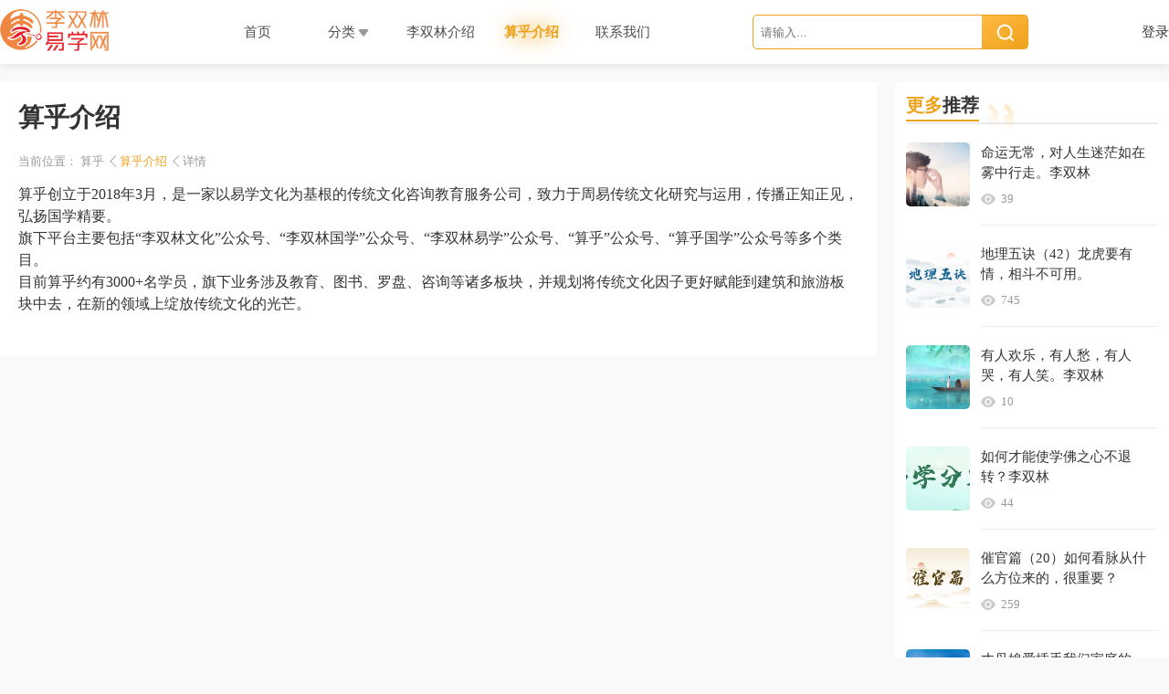

--- FILE ---
content_type: text/html; charset=utf-8
request_url: http://lishuanglin.com/index/detail/index.msx?nav_id=8&keyword=shjs
body_size: 5789
content:
<!DOCTYPE html>
<html>
<head>
    <meta charset="utf-8">
    <title>李双林官网</title>
    <link rel="stylesheet" href="/static/pc/css/common.css">
    <link rel="stylesheet" href="/static/pc/swiper/v4.5.3/css/swiper.css">
    <script src="/static/pc/swiper/v4.5.3/js/swiper.min.js"></script>
    <script type="text/javascript" src="/static/js/jquery.min.js"></script>
    <script type="text/javascript" src="/static/layer/layer.js"></script>
    <meta name="keywords" content="李双林，李双林官网，算乎">
    <meta name="description" content="李双林，李双林官网，算乎">
        <link rel="shortcut icon" type="image/x-icon"href="https://cdn.suanhu.net/uploads/20230222/m7s8i947WYdKFzAmXlP6bgxYgtDIOCc6.png" />
        <style>
        .logout{margin-left: 5px;color: #aaa!important;font-size: 14px;}
    </style>
</head>
<body>
<header>
    <div id="header">
        <div class="header">
            <div class="header-chunk">
                <div class="logo"><a href="/"><img src="/static/pc/images/logo.png" title="李双林易学网"></a></div>
                <ul class="menus">
                    <li class="menu-item "><a href="/"><span>首页</span></a></li>
                                        <li class="menu-item ">
                                                <a href="javascript:;"><span>分类</span><span class="triangle"></span></a>
                                                <div class="classify-links">
                            <div class="classify-links-lists">
                                                                <div class="classify-link-item">
                                    <a href="/index/category/index.msx?nav_id=1&mold=2&nid=2">
                                        <div class="link-item-image"><img src="https://cdn.suanhu.net/uploads/20230222/mSCvNTigwBOlm3q1vbc321fsFa6kNqzR.png"></div>
                                        <div class="link-item-name">经典语音</div>
                                    </a>
                                </div>
                                                                <div class="classify-link-item">
                                    <a href="/index/category/index.msx?nav_id=1&mold=1&nid=3">
                                        <div class="link-item-image"><img src="https://cdn.suanhu.net/uploads/20230222/mkr0iPZHJl1FBd7b6ESqxUZJl5DBWykX.png"></div>
                                        <div class="link-item-name">每日文章</div>
                                    </a>
                                </div>
                                                                <div class="classify-link-item">
                                    <a href="/index/category/index.msx?nav_id=1&mold=3&nid=4">
                                        <div class="link-item-image"><img src="https://cdn.suanhu.net/uploads/20230222/muQdZibBu4ZWOZvhL6l1JSFsTGrvOA3H.png"></div>
                                        <div class="link-item-name">视频专栏</div>
                                    </a>
                                </div>
                                                            </div>
                        </div>

                                            </li>
                                        <li class="menu-item ">
                                                <a href="/index/detail/index.msx?nav_id=7&keyword=lsljs"><span>李双林介绍</span></a>
                                            </li>
                                        <li class="menu-item active">
                                                <a href="/index/detail/index.msx?nav_id=8&keyword=shjs"><span>算乎介绍</span></a>
                                            </li>
                                        <li class="menu-item ">
                                                <a href="/index/detail/index.msx?nav_id=10&keyword=lxwm"><span>联系我们</span></a>
                                            </li>
                                    </ul>
                <div class="search">
                    <div class="search-input"><input type="text" placeholder="请输入..." value=""></div>
                    <div class="search-icon"><img src="/static/pc/images/search.png"></div>
                </div>
                <ul class="links">
                                        <li class="link-item login-click"><a href="javascript:;"><span>登录</span></a></li>
                                    </ul>
                <div class="login">
                    <div class="login-chunk">
                        <div class="login-close-logo">
                            <div class="logo-icon"><img src="/static/pc/images/logo-icon.png"></div>
                            <div class="login-close"><img src="/static/pc/images/login-telephone-delete.png"></div>
                        </div>
                        <style>
                            .prohibit{background: #ccc !important;}
                        </style>
                        <div class="login-title">欢迎登录</div>
                        <div class="login-notice">手机验证码直接登录/注册。</div>
                        <div class="login-form">
                            <form action="/index/login/index.msx" method="post" enctype="application/x-www-form-urlencoded">
                                <div class="form-item telephone-item">
                                    <div class="form-item-name">手机号码</div>
                                    <div class="form-item-input">
                                        <input type="text" name="telephone" placeholder="请输入您的手机号" autocomplete="off">
                                        <div class="telephone-action">
                                            <div class="delete-telephone"><img src="/static/pc/images/login-telephone-delete.png"></div>
                                            <div class="obtain-captcha">获取验证码</div>
                                        </div>
                                    </div>
                                </div>
                                <div class="form-item captcha-item">
                                    <div class="form-item-name">验证码</div>
                                    <div class="form-item-input">
                                        <input type="text" name="captcha" placeholder="请输入验证码" autocomplete="off">
                                    </div>
                                    <!--<div class="form-item-text"><a href="javascript:;">忘记密码？</a></div>-->
                                </div>
                                <div class="form-item button-item">
                                    <div class="form-item-name">
                                        <label>
                                            <input type="checkbox" name="agreement">
                                            我已阅读并同意<span><a href="/index/index/material.msx?key=user" target="_blank">《用户协议》</a></span>&<span><a href="/index/index/material.msx?key=conceal" target="_blank">《隐私协议》</a></span>
                                        </label>
                                    </div>
                                    <div class="form-item-input">
                                        <div class="login-btn">登录</div>
                                    </div>
                                </div>
                            </form>
                        </div>
                    </div>
                </div>

                <script>

                    let userinfo = localStorage.getItem('userinfo');
                    if(userinfo){
                        userinfo = JSON.parse(userinfo);
                        document.querySelector('ul.links').innerHTML = '<li class="link-item"><a href="javascript:;"><span>欢迎你！' + userinfo.nickname + '</span></a><a href="javascript:;" class="logout"><span>退出登录</span></a></li>';
                    }

                    if(document.querySelector('li.login-click')){
                        document.querySelector('li.login-click').onclick = function(){
                            document.querySelector('div.login').style.display = 'flex';
                        }
                    }
                    if(document.querySelector('.logout')){
                        document.querySelector('.logout').onclick = function(){
                            layer.confirm('确定退出登录？', function(){
                                layer.load();
                                localStorage.removeItem('userinfo');
                                window.location.reload();
                            })
                        }
                    }
                    document.querySelector('.login-close').onclick = function(){
                        document.querySelector('div.login').style.display = 'none';
                    }
                    document.querySelector('div.login-btn').onclick = function(){
                        let form = document.querySelector('.login-form>form'),
                            action = form.getAttribute('action');
                        if(!document.querySelector('input[type=checkbox][name=agreement]:checked')){
                            layer.msg('未勾选用户协议！');
                            return false
                        }
                        $.post(action, $(form).serialize(), function(response){
                            if(response.status === 0 && response.msg === 'ok'){
                                layer.msg('登录成功', {}, function(){
                                    localStorage.setItem('userinfo', JSON.stringify(response.result));
                                    window.location.reload();
                                });
                            }else{
                                layer.msg(response.msg);
                            }
                        });
                    }

                    document.querySelector('.delete-telephone>img').onclick = function(){
                        document.querySelector('input[name=telephone]').value = '';
                    }

                    let captcha = document.querySelector('.obtain-captcha');
                    captcha.onclick = function(){
                        let telephone = document.querySelector('input[name=telephone]').value;
                        if(!telephone){
                            layer.msg('手机号未填写！', {time: 1000});
                            return false;
                        }
                        if(!(/^1[3|4|5|6|7|8|9]\d{9}$/.test(telephone))){
                            layer.msg('手机号填写错误！', {time: 1000});
                            return false;
                        }
                        let attr = captcha.getAttribute('class');
                        if(attr.indexOf('prohibit').toString() !== '-1'){
                            layer.msg('已发送，请等待！', {time: 1000});
                            return false;
                        }
                        captcha.setAttribute('class', 'obtain-captcha prohibit');
                        let text = '获取验证码', second = 60;
                        let timer = setInterval(() => {
                            if(second <= 0){
                                clearInterval(timer);
                                text = '获取验证码';second = 60;
                                captcha.innerText = text;
                                captcha.setAttribute('class', 'obtain-captcha');
                                return ;
                            }
                            --second;
                            text = second + 's';
                            captcha.innerText = text;
                        }, 1000);

                        $.post("/index/login/sms.msx", {telephone: telephone}, function(response){
                            if(response.status === 0 && response.msg === 'ok'){
                                layer.msg('发送成功');
                            }else{
                                layer.msg(response.msg);
                            }
                        });
                    }

                </script>
            </div>
        </div>
    </div>
</header>
<main>
    <div id="main">
        
<link rel="stylesheet" href="/static/pc/css/details.css">
<script src="/static/pc/msx-player/msx-player.js"></script>
<div class="main">
    <div class="main-chunk">
        <div class="chunk">
            <div class="details-block">
                <div class="details">
                    <div class="title">算乎介绍</div>
                    <div class="seat">
                        <span>当前位置：</span>
                        <a href="/">算乎</a>
                        <a class="seat-color seat-icon" href="javascript:;">算乎介绍</a>
                        <span class="seat-icon">详情</span>
                    </div>
                    <style>
                        .content img{
                            width: 100% !important;
                            height: auto !important;
                        }
                    </style>
                    <div class="content">
                                                <p>算乎创立于2018年3月，是一家以易学文化为基根的传统文化咨询教育服务公司，致力于周易传统文化研究与运用，传播正知正见，弘扬国学精要。</p><p>旗下平台主要包括“李双林文化”公众号、“李双林国学”公众号、“李双林易学”公众号、“算乎”公众号、“算乎国学”公众号等多个类目。</p><p>目前算乎约有3000+名学员，旗下业务涉及教育、图书、罗盘、咨询等诸多板块，并规划将传统文化因子更好赋能到建筑和旅游板块中去，在新的领域上绽放传统文化的光芒。</p><p><br/></p>                                            </div>
                </div>

            </div>
            <div class="recommendation">
                <div class="recommendation-title">
                    <div class="title">
                        <span><strong>更多</strong>推荐</span>
                        <div class="yh-icon"><img src="/static/pc/images/yh-icon.png"></div>
                    </div>
                </div>
                <div class="recommendation-lists">
                    <ul class="lists">
                        <!-- item start -->
                                                <li class="list-item">
                            <a href="/index/articles/details.msx?id=332&mold=1">
                                <div class="item-image"><img src="https://cdn.suanhu.net/uploads/20230330/mV4dUfByFBF1C9Q5YTJbhL5LZnqSCHvj.jpg" alt="命运无常，对人生迷茫如在雾中行走。李双林"></div>
                                <div class="item-body">
                                    <div class="item-body-view">
                                        <div class="item-name">命运无常，对人生迷茫如在雾中行走。李双林</div>
                                        <div class="browse">
                                            <img src="/static/pc/images/eye.png">
                                            <span>39</span>
                                        </div>
                                    </div>
                                </div>
                            </a>
                        </li>
                                                <li class="list-item">
                            <a href="/index/articles/details.msx?id=171&mold=2">
                                <div class="item-image"><img src="https://cdn.suanhu.net/uploads/20230529/mYInZMNEvO3LpK8blhb7iSlaKgLpIwBt.jpg" alt="地理五诀（42）龙虎要有情，相斗不可用。"></div>
                                <div class="item-body">
                                    <div class="item-body-view">
                                        <div class="item-name">地理五诀（42）龙虎要有情，相斗不可用。</div>
                                        <div class="browse">
                                            <img src="/static/pc/images/eye.png">
                                            <span>745</span>
                                        </div>
                                    </div>
                                </div>
                            </a>
                        </li>
                                                <li class="list-item">
                            <a href="/index/articles/details.msx?id=814&mold=1">
                                <div class="item-image"><img src="https://cdn.suanhu.net/uploads/20240109/mgFGcvKiqYwVSbp6EB9302LIApfxLr01.png" alt="有人欢乐，有人愁，有人哭，有人笑。李双林"></div>
                                <div class="item-body">
                                    <div class="item-body-view">
                                        <div class="item-name">有人欢乐，有人愁，有人哭，有人笑。李双林</div>
                                        <div class="browse">
                                            <img src="/static/pc/images/eye.png">
                                            <span>10</span>
                                        </div>
                                    </div>
                                </div>
                            </a>
                        </li>
                                                <li class="list-item">
                            <a href="/index/articles/details.msx?id=423&mold=2">
                                <div class="item-image"><img src="https://cdn.suanhu.net/uploads/20230626/mZa3rWs8NoVTGDaZKcG1dLuB3zL21esD.jpg" alt="如何才能使学佛之心不退转？李双林"></div>
                                <div class="item-body">
                                    <div class="item-body-view">
                                        <div class="item-name">如何才能使学佛之心不退转？李双林</div>
                                        <div class="browse">
                                            <img src="/static/pc/images/eye.png">
                                            <span>44</span>
                                        </div>
                                    </div>
                                </div>
                            </a>
                        </li>
                                                <li class="list-item">
                            <a href="/index/articles/details.msx?id=32&mold=2">
                                <div class="item-image"><img src="https://cdn.suanhu.net/uploads/20230524/mjKpCHG1E9vAYxhej6HK4V3QKf7CPZFI.jpg" alt="催官篇（20）如何看脉从什么方位来的，很重要？"></div>
                                <div class="item-body">
                                    <div class="item-body-view">
                                        <div class="item-name">催官篇（20）如何看脉从什么方位来的，很重要？</div>
                                        <div class="browse">
                                            <img src="/static/pc/images/eye.png">
                                            <span>259</span>
                                        </div>
                                    </div>
                                </div>
                            </a>
                        </li>
                                                <li class="list-item">
                            <a href="/index/articles/details.msx?id=184&mold=1">
                                <div class="item-image"><img src="https://cdn.suanhu.net/uploads/20230301/mmvH3AT3HcnJs1fuoivMUz9tpRGYbzwG.jpg" alt="丈母娘爱插手我们家庭的事，现在又要求妻子和我离婚。李双林"></div>
                                <div class="item-body">
                                    <div class="item-body-view">
                                        <div class="item-name">丈母娘爱插手我们家庭的事，现在又要求妻子和我离婚。李双林</div>
                                        <div class="browse">
                                            <img src="/static/pc/images/eye.png">
                                            <span>37</span>
                                        </div>
                                    </div>
                                </div>
                            </a>
                        </li>
                                                <li class="list-item">
                            <a href="/index/articles/details.msx?id=745&mold=1">
                                <div class="item-image"><img src="https://cdn.suanhu.net/uploads/20231205/m4mepxwLJ7UBAoQT5083pvil64gypaZk.png" alt="信用卡消费，提前透支了我们的未来。李双林"></div>
                                <div class="item-body">
                                    <div class="item-body-view">
                                        <div class="item-name">信用卡消费，提前透支了我们的未来。李双林</div>
                                        <div class="browse">
                                            <img src="/static/pc/images/eye.png">
                                            <span>16</span>
                                        </div>
                                    </div>
                                </div>
                            </a>
                        </li>
                                                <li class="list-item">
                            <a href="/index/articles/details.msx?id=181&mold=1">
                                <div class="item-image"><img src="https://cdn.suanhu.net/uploads/20230301/m5sbjGozc4nw56HbvG8Rg6GCNxmrjs6R.jpg" alt="想求一个长寿，八字看能实现吗？李双林"></div>
                                <div class="item-body">
                                    <div class="item-body-view">
                                        <div class="item-name">想求一个长寿，八字看能实现吗？李双林</div>
                                        <div class="browse">
                                            <img src="/static/pc/images/eye.png">
                                            <span>52</span>
                                        </div>
                                    </div>
                                </div>
                            </a>
                        </li>
                                                <li class="list-item">
                            <a href="/index/articles/details.msx?id=731&mold=1">
                                <div class="item-image"><img src="https://cdn.suanhu.net/uploads/20231127/mYvMwbKJAbyNozRU5ge8HmGmbpCjlQES.png" alt="人这一生，要么庸俗，要么孤独。李双林"></div>
                                <div class="item-body">
                                    <div class="item-body-view">
                                        <div class="item-name">人这一生，要么庸俗，要么孤独。李双林</div>
                                        <div class="browse">
                                            <img src="/static/pc/images/eye.png">
                                            <span>16</span>
                                        </div>
                                    </div>
                                </div>
                            </a>
                        </li>
                                                <li class="list-item">
                            <a href="/index/articles/details.msx?id=156&mold=1">
                                <div class="item-image"><img src="https://cdn.suanhu.net/uploads/20230228/mw5K7SI75MpLDdwpdqYO8Fz0Xh8CL9zI.jpg" alt="2019年想自己做点事业，运气看是否可以？李双林"></div>
                                <div class="item-body">
                                    <div class="item-body-view">
                                        <div class="item-name">2019年想自己做点事业，运气看是否可以？李双林</div>
                                        <div class="browse">
                                            <img src="/static/pc/images/eye.png">
                                            <span>42</span>
                                        </div>
                                    </div>
                                </div>
                            </a>
                        </li>
                                                <!-- item end -->
                    </ul>
                </div>
            </div>
        </div>
    </div>
</div>

    </div>
</main>
<footer>
    <div id="footer">
        <div class="footer">
            <div class="foot-body">
                <div class="foot-block floating-block">
                    <div class="floating-chunk">
                        <div class="floating">
                            <div class="floating-item">
                                <div class="floating-item-image"><img src="/static/pc/images/qrcode.png" alt="扫码下载APP"></div>
                                <div class="floating-show">
                                    <div class="show-background-image"><img src="/static/pc/images/scan-background.png"></div>
                                    <div class="show-name">扫码下载APP</div>
                                    <div class="show-qrcode-image"><img src="https://cdn.suanhu.net/uploads/20240626/mE0MnZMnG7pQL27Uc2Rq7E2v0beHEzCN.png"></div>
                                </div>
                            </div>
                            <div class="floating-item" onclick="gotoTop();return false;">
                                <div class="floating-item-image"><img src="/static/pc/images/top.png" alt="返回顶部"></div>
                            </div>
                        </div>
                    </div>
                </div>
                <div class="foot-block">
                    <div class="logo"><img src="https://cdn.suanhu.net/uploads/20230222/m8sBo4AEEsZU4JneG6Tf7cRpKNj2SrzC.png" alt="李双林易学网"></div>
                    <div class="qrcode">
                        <div class="qrcode-item">
                            <div class="qrcode-image">
                                <div class="image"><img src=""></div>
                                <div class="name">新浪博客</div>
                            </div>
                            <div class="qrcode-item-icon"><img src="/static/pc/images/sina.png"></div>
                        </div>
                        <div class="qrcode-item">
                            <div class="qrcode-image">
                                <div class="image"><img src="https://cdn.suanhu.net/uploads/20230921/mjLXyTpJ4qGqc9HADNhqeESSc44DYQD2.jpg"></div>
                                <div class="name">微信公众号</div>
                            </div>
                            <div class="qrcode-item-icon"><img src="/static/pc/images/wechat.png"></div>
                        </div>
                    </div>
                </div>
                <div class="foot-block">
                    <div class="foot-links">
                                                <div class="foot-link-item"><a href="/index/detail/index.msx?nav_id=8&keyword=shjs">算乎介绍</a></div>
                                                <div class="foot-link-item"><a href="/index/detail/index.msx?nav_id=10&keyword=lxwm">联系我们</a></div>
                                            </div>
                    <div class="copyright">李双林官方网站 / <a style="color: #666;" href="https://beian.miit.gov.cn/#/Integrated/index" target="_blank"> 蜀ICP备16020904号-1 </a></div>
                </div>
            </div>
        </div>
    </div>
</footer>
<script src="/static/pc/js/goto-top.js"></script>
<script>
    document.querySelector('div.search-icon').onclick = function(){
        let search = document.querySelector('div.search-input>input').value;
        if(search){
            location.href = "/index/articles/search.msx?search=" + search;
        }
    }
</script>

</body>
</html>

--- FILE ---
content_type: text/css
request_url: http://lishuanglin.com/static/pc/css/common.css
body_size: 3272
content:
*{padding: 0;margin: 0;}
html, body{background-color: #f9f9f9;scrollbar-width: none;-ms-overflow-style: none;font-family: MicrosoftYaHei;position: visible;}
ul, ol, li{list-style: none;}
a{text-decoration: none;}
:root{
	--min-width: 1200px;
	--width: 1280px;
	--max-width: 1280px;
	--header-height: 70px;
}
header{position: sticky;top: 0px;z-index: 9999;}
.header{height: var(--header-height);display: flex;align-items: center;justify-content: center;background-color: #fff;box-shadow: 0px 4px 7px 0px rgba(61,61,61,0.08);z-index: 999;}
/* .header::after{content: '';display: block;width: 100%;height: var(--header-height);} */
.header .header-chunk{width: var(--width);max-width: var(--max-width);display: flex;align-items: center;justify-content: space-between;position: relative;}
.header .header-chunk .logo>a{width: 120px;height: 46px;}
.header .header-chunk .logo>a>img{width: inherit;height: inherit;}
.header .header-chunk .menus{margin-left: 20px;display: flex;align-items: center;}
.header .header-chunk .menus .menu-item{font-size: 15px;color: #4D4D4D;height: var(--header-height);width: 100px;text-align: center;z-index: 30;}
.header .header-chunk .menus .menu-item:hover>a{color: #eea21c;}
.header .header-chunk .menus .menu-item>a{color: inherit;position: relative;z-index: 9;display: block;display: flex;align-items: center;justify-content: center;height: inherit;}
.header .header-chunk .menus .menu-item.active>a{font-weight: bold;color: #EEA21C;}
.header .header-chunk .menus .menu-item.active>a::after{content: '';position: absolute;top: 0;right: 0;left: 0;bottom: 0;width: 100px;height: 70px;z-index: 10;background-image: url("../images/nav-halation.png");background-size: 100px 70px;}
.header .header-chunk .menus .menu-item .triangle{width: 14px;height: 14px;background: url("data:image/svg+xml,%3Csvg t='1676944561262' class='icon' viewBox='0 0 1024 1024' version='1.1' xmlns='http://www.w3.org/2000/svg' p-id='2882' width='14' height='14'%3E%3Cpath d='M573.056 752l308.8-404.608A76.8 76.8 0 0 0 820.736 224H203.232a76.8 76.8 0 0 0-61.056 123.392l308.8 404.608a76.8 76.8 0 0 0 122.08 0z' fill='%23999999' p-id='2883'%3E%3C/path%3E%3C/svg%3E") no-repeat;margin: 2px 0 0 2px;}
.header .header-chunk .menus .menu-item.active .triangle,
.header .header-chunk .menus .menu-item:hover .triangle{background: url("data:image/svg+xml,%3Csvg t='1676944561262' class='icon' viewBox='0 0 1024 1024' version='1.1' xmlns='http://www.w3.org/2000/svg' p-id='2882' width='14' height='14'%3E%3Cpath d='M573.056 752l308.8-404.608A76.8 76.8 0 0 0 820.736 224H203.232a76.8 76.8 0 0 0-61.056 123.392l308.8 404.608a76.8 76.8 0 0 0 122.08 0z' fill='%23eea21c' p-id='2883'%3E%3C/path%3E%3C/svg%3E") no-repeat;}
.header .header-chunk .menus .menu-item .classify-links{position: absolute;top: var(--header-height);right: 0;bottom: auto;left: 0;z-index: 1;display: none;}
.header .header-chunk .menus .menu-item:hover .classify-links{position: absolute;top: var(--header-height);right: 0;bottom: auto;left: 0;z-index: 1;display: block;}
.header .header-chunk .menus .menu-item .classify-links .classify-links-lists{width: var(--width);margin: auto;background-color: #fff;display: grid;grid-template-columns: repeat(3, 1fr);grid-gap: 20px;padding: 30px;box-sizing: border-box;box-shadow: 0px 16px 16px 0px rgba(61, 61, 61, .12);border-radius: 0px 0px 4px 4px;}

.header .header-chunk .menus .menu-item .classify-links .classify-links-lists .classify-link-item{background-color: #f7f9fa;border: 2px solid transparent;border-radius: 5px;}
.header .header-chunk .menus .menu-item .classify-links .classify-links-lists .classify-link-item:hover{background: linear-gradient(180deg, rgba(255, 255, 255, 0) 0%, rgba(255, 186, 66, .2) 100%);border: 2px solid rgba(238, 162, 28, .3);}
.header .header-chunk .menus .menu-item .classify-links .classify-links-lists .classify-link-item>a{display: flex;align-items: center;justify-content: center;flex-direction: column;padding: 20px 0;}
.header .header-chunk .menus .menu-item .classify-links .classify-links-lists .classify-link-item>a .link-item-image{width: 32px;height: 32px;}
.header .header-chunk .menus .menu-item .classify-links .classify-links-lists .classify-link-item>a .link-item-image img{width: inherit;height: inherit;object-fit: contain;}
.header .header-chunk .menus .menu-item .classify-links .classify-links-lists .classify-link-item>a .link-item-name{margin-top: 10px;font-size: 16px;font-weight: bold;color: #333;}
.header .header-chunk .search{display: flex;align-items: center;justify-content: flex-end;width: 300px;height: 36px;border-radius: 5px;border: 1px solid #EEA21C;}
.header .header-chunk .search .search-input{height: 34px;width: 250px;}
.header .header-chunk .search .search-input>input{width: inherit;height: inherit;padding: 8px 8px;box-sizing: border-box;overflow: hidden;border: 0;outline: none;border-radius: 10px!important;}
.header .header-chunk .search .search-icon{width: 50px;height: 36px;background: linear-gradient(146deg, #FFBA42 0%, #EFA21B 100%);display: flex;align-items: center;justify-content: center;cursor: pointer;}
.header .header-chunk .search .search-icon>img{width: 19px;height: 19px;}
.header .header-chunk .links{display: flex;align-items: center;padding: 0 0 0 32px;}
.header .header-chunk .links .link-item{font-size: 15px;color: #333;}
.header .header-chunk .links .link-item::after{content: '';width: 4px;height: 14px;border-radius: 4px;background-color: #E6E6E6;display: inline-block;margin: 0 10px;}
.header .header-chunk .links .link-item:last-child::after{content: '';width: 0;height: 0;display: none;margin: 0;}
.header .header-chunk .links .link-item a{color: inherit;}
.header .header-chunk .login{position: fixed;top: 0;right: 0;bottom: 0;left: 0;background-color: rgba(0, 0, 0, .5);display: flex;align-items: center;justify-content: center;user-select: none;display: none;}
.header .header-chunk .login .login-chunk{width: 500px;height: 570px;background-color: #fff;border-radius: 10px;position: relative;padding: 45px 40px;}
.header .header-chunk .login .login-chunk .login-close-logo{position: absolute;top: 0;right: 0;}
.header .header-chunk .login .login-chunk .login-close-logo .logo-icon{width: 135px;height: 125px;}
.header .header-chunk .login .login-chunk .login-close-logo .logo-icon img{width: inherit;height: inherit;}
.header .header-chunk .login .login-chunk .login-close-logo .login-close{width: 35px;height: 35px;margin: 15px;position: absolute;top: 0;right: 0;cursor: pointer;}
.header .header-chunk .login .login-chunk .login-close-logo .login-close img{width: inherit;height: inherit;}
.header .header-chunk .login .login-chunk .login-title{font-size: 24px;color: #333;font-weight: bold;}
.header .header-chunk .login .login-chunk .login-notice{height: 40px;background: rgba(238, 162, 28, .12);border-radius: 5px;padding: 0 10px;color: #eea21c;font-size: 14px;display: flex;align-items: center;justify-content: flex-start;margin-top: 10px;}
.header .header-chunk .login .login-chunk .login-form{margin-top: 45px;}
.header .header-chunk .login .login-chunk .login-form .form-item{margin-bottom: 25px;}
.header .header-chunk .login .login-chunk .login-form .form-item .form-item-name{font-size: 14px;color: #333;}
.header .header-chunk .login .login-chunk .login-form .form-item .form-item-input{height: 60px;background-color: #f9f9f9;border-radius: 6px;margin-top: 12px;}
.header .header-chunk .login .login-chunk .login-form .form-item .form-item-input input[type=text]{height: 60px;background-color: transparent;padding: 0 20px;outline: none;flex: 1;box-sizing: border-box;border: none;}
.header .header-chunk .login .login-chunk .login-form .form-item.telephone-item .form-item-input{display: flex;align-items: center;justify-content: space-between;}
.header .header-chunk .login .login-chunk .login-form .form-item.telephone-item .form-item-input .telephone-action{display: flex;align-items: center;}
.header .header-chunk .login .login-chunk .login-form .form-item.telephone-item .form-item-input .telephone-action .delete-telephone{width: 26px;height: 26px;cursor: pointer;}
.header .header-chunk .login .login-chunk .login-form .form-item.telephone-item .form-item-input .telephone-action .delete-telephone img{width: inherit;height: inherit;}
.header .header-chunk .login .login-chunk .login-form .form-item.telephone-item .form-item-input .telephone-action .obtain-captcha{width: 93px;height: 40px;background: linear-gradient(146deg, #EFA21B 0%, #FFBA42 100%);border-radius: 4px;font-size: 14px;color: #fff;display: flex;align-items: center;justify-content: center;margin: 0 15px;cursor: pointer;}
.header .header-chunk .login .login-chunk .login-form .form-item.captcha-item .form-item-input{display: block;}
.header .header-chunk .login .login-chunk .login-form .form-item.captcha-item .form-item-input input{width: 100%;}
.header .header-chunk .login .login-chunk .login-form .form-item.captcha-item .form-item-text{padding: 15px 0;text-align: right;}
.header .header-chunk .login .login-chunk .login-form .form-item.captcha-item .form-item-text a{font-size: 14px;color: #eea21c;}
.header .header-chunk .login .login-chunk .login-form .form-item.button-item{margin-top: 60px;}
.header .header-chunk .login .login-chunk .login-form .form-item.button-item .form-item-name{font-size: 14px;color: #999;cursor: pointer;}
.header .header-chunk .login .login-chunk .login-form .form-item.button-item .form-item-name span{font-size: 14px;color: #eea21c;}
.header .header-chunk .login .login-chunk .login-form .form-item.button-item .form-item-name span>a{font-size: 14px;color: #eea21c;}
.header .header-chunk .login .login-chunk .login-form .form-item.button-item .form-item-name input[name=agreement]{position: relative;margin-right: 4px;top: 1px;left: 2px;;}
.header .header-chunk .login .login-chunk .login-form .form-item.button-item .form-item-name input[name=agreement]::before{content: '';width: 17px;height: 17px;position: absolute;top: -2px;left: -2px;border-radius: 50%;border: 2px solid #eea21c;box-sizing: border-box;background-color: #fff;}
.header .header-chunk .login .login-chunk .login-form .form-item.button-item .form-item-name input[name=agreement]:checked::before{content: '';width: 17px;height: 17px;position: absolute;border-radius: 50%;box-sizing: border-box;background-color: #eea21c;}
.header .header-chunk .login .login-chunk .login-form .form-item.button-item .form-item-name input[name=agreement]:checked::after{content: '';width: 8px;height: 4px;position: absolute;border-top: 2px solid #fff;border-right: 2px solid #fff;transform: rotate(135deg);top: 2px;left: 2px;}
.header .header-chunk .login .login-chunk .login-form .form-item.button-item .form-item-input .login-btn{height: 60px;background: linear-gradient(146deg, #EFA21B 0%, #FFBA42 100%);box-shadow: 0px 7px 11px 0px rgba(238,162,28,0.39);border-radius: 6px;display: flex;align-items: center;justify-content: center;font-size: 18px;color: #fff;font-weight: bold;cursor: pointer;}

.main{margin: 0;padding: 0;background-color: #f9f9f9;}
.main .main-chunk{display: flex;align-items: flex-start;justify-content: center;margin: auto;}
.main .main-chunk .chunk{width: var(--width);padding: 20px 0;}

.footer{padding: 30px 0;background-color: #f0f0f0;position: relative;height: 160px;box-sizing: border-box;}
.footer::before{content: '';background: url('../images/decorative-pattern-four.png') no-repeat center/cover;width: 320px;height: 160px;position: absolute;top: 0;left: 0;}
.footer::after{content: '';background: url('../images/decorative-pattern-five.png') no-repeat center/cover;width: 320px;height: 160px;position: absolute;top: 0;right: 0;}
.footer .foot-body{width: var(--width);margin: auto;display: flex;align-items: flex-start;justify-content: space-between;flex-direction: column;height: 100px;position: relative;z-index: 9;}
.footer .foot-body .foot-block.floating-block{position: fixed;bottom: 0;right: 0;z-index: 99;}
.footer .foot-body .foot-block.floating-block .floating-chunk{width: var(--width);margin: auto;position: relative;}
.footer .foot-body .foot-block.floating-block .floating-chunk .floating{position: absolute;right: -80px;bottom: 180px;display: grid;grid-template-columns: 1fr;grid-gap: 12px;}
.footer .foot-body .foot-block.floating-block .floating-chunk .floating .floating-item{width: 60px;height: 60px;background-color: #fff;border-radius: 5px;box-shadow: 0px 0px 10px 0px rgba(0,0,0,0.08);display: flex;align-items: center;justify-content: center;cursor: pointer;}
.footer .foot-body .foot-block.floating-block .floating-chunk .floating .floating-item .floating-item-image{width: 22px;height: 22px;}
.footer .foot-body .foot-block.floating-block .floating-chunk .floating .floating-item .floating-item-image img{width: inherit;height: inherit;object-fit: contain;}
.footer .foot-body .foot-block.floating-block .floating-chunk .floating .floating-item .floating-show{display: none;position: absolute;width: 167px;height: 191px;top: -30px;right: auto;bottom: auto;left: -181px;}
.footer .foot-body .foot-block.floating-block .floating-chunk .floating .floating-item:hover .floating-show{display: block;}
.footer .foot-body .foot-block.floating-block .floating-chunk .floating .floating-item .floating-show .show-background-image{width: inherit;height: inherit;}
.footer .foot-body .foot-block.floating-block .floating-chunk .floating .floating-item .floating-show .show-background-image img{width: inherit;height: inherit;}
.footer .foot-body .foot-block.floating-block .floating-chunk .floating .floating-item .floating-show .show-name{position: absolute;top: 20px;width: 100%;text-align: center;font-size: 15px;font-weight: bold;color: #fff;text-indent: -5px;}
.footer .foot-body .foot-block.floating-block .floating-chunk .floating .floating-item .floating-show .show-qrcode-image{position: absolute;top: 49px;right: 0;bottom: 0;left: 20px;width: 122px;height: 122px;text-align: center;}
.footer .foot-body .foot-block.floating-block .floating-chunk .floating .floating-item .floating-show .show-qrcode-image img{width: inherit;height: inherit;}
.footer .foot-body .foot-block{display: flex;align-items: center;justify-content: space-between;width: 100%;}
.footer .foot-body .foot-block .logo{width: 110px;height: 42px;}
.footer .foot-body .foot-block .logo>img{width: 110px;height: 42px;object-fit: contain;}
.footer .foot-body .foot-block .qrcode{display: flex;align-items: center;position: relative;z-index: 99;}
.footer .foot-body .foot-block .qrcode .qrcode-item{position: relative;margin-right: 10px;}
.footer .foot-body .foot-block .qrcode .qrcode-item:last-child{margin-right: 0;}
.footer .foot-body .foot-block .qrcode .qrcode-item .qrcode-image{width: 130px;height: 146px;position: absolute;top: -160px;right: 0;bottom: 0;left: -50px;background-color: #fff;border-radius: 5px;display: none;}
.footer .foot-body .foot-block .qrcode .qrcode-item:hover .qrcode-image{display: block;}
.footer .foot-body .foot-block .qrcode .qrcode-item .qrcode-image .image{width: 100px;height: 100px;margin: 15px 15px 0 15px;}
.footer .foot-body .foot-block .qrcode .qrcode-item .qrcode-image .name{text-align: center;color: #333;font-size: 12px;margin-top: 5px;}
.footer .foot-body .foot-block .qrcode .qrcode-item .qrcode-image .image>img{width: inherit;height: inherit;}
.footer .foot-body .foot-block .qrcode .qrcode-item .qrcode-item-icon{width: 36px;height: 36px;}
.footer .foot-body .foot-block .qrcode .qrcode-item .qrcode-item-icon>img{width: inherit;height: inherit;}
.footer .foot-body .foot-block .foot-links{display: grid;grid-template-columns: repeat(3, 1fr);grid-gap: 60px;}
.footer .foot-body .foot-block .foot-links .foot-link-item a{color: #666;font-size: 14px;font-weight: bold;}
.footer .foot-body .foot-block .foot-links .foot-link-item a:hover{color: #eea21c;}
.footer .foot-body .foot-block .copyright{font-size: 14px;color: #666;}







--- FILE ---
content_type: text/css
request_url: http://lishuanglin.com/static/pc/css/details.css
body_size: 2018
content:

.chunk{display: grid;grid-template-columns: 1fr auto;grid-gap: 20px;}
.details-block .details{background-color: #fff;padding: 0 20px 20px 20px;box-sizing: border-box;}
.details-block .details>.title{font-size: 28px;font-weight: bold;color: #333;padding: 20px 0;}
.details-block .details>.seat{font-size: 13px;color: #999;padding-bottom: 15px;}
.details-block .details>.seat a{color: #999;}
.details-block .details>.seat a.seat-color{color: #eea21c;}
.details-block .details>.seat .seat-icon::before{content: '';display: inline-block;width: 8px;height: 8px;border-top: 1px solid #b3b3b3;border-left: 1px solid #b3b3b3;transform: rotate(-45deg);margin-left: 5px;}
.details-block .details>.other-info{display: flex;align-items: center;justify-content: space-between;padding: 20px 0;border-bottom: 1px solid #f5f5f5;}
.details-block .details>.other-info .other-info-block{display: flex;align-items: center;}
.details-block .details>.other-info .other-info-block .userinfo{display: flex;align-items: center;justify-content: flex-start;}
.details-block .details>.other-info .other-info-block .userinfo .avatar{width: 24px;height: 24px;border-radius: 50%;overflow: hidden;background-color: #eee;}
.details-block .details>.other-info .other-info-block .userinfo .username{font-size: 13px;color: #333;padding: 0 6px;}
.details-block .details>.other-info .other-info-block .userinfo .avatar img{width: inherit;height: inherit;object-fit: contain;}
.details-block .details>.other-info .other-info-block .datetime{font-size: 13px;color: #999;padding: 0 6px;}
.details-block .details>.other-info .other-info-block .browse{font-size: 13px;color: #999;display: flex;align-items: center;justify-content: center;}
.details-block .details>.other-info .other-info-block .browse img{width: 16px;height: 12px;object-fit: contain;margin-right: 6px;}
.details-block .details .audio-player{padding: 15px 0;user-select: none;}
.details-block .details .audio-player .player{width: 100%;height: 80px;background-color: #f9f9f9;border-radius: 5px;padding: 20px;box-sizing: border-box;display: grid;grid-template-columns: auto 1fr;grid-gap: 15px;}
.details-block .details .audio-player .player .play-pause-btn{width: 40px;height: 40px;border: 1px solid #979797;border-radius: 5px;display: flex;align-items: center;justify-content: center;cursor: pointer;}
.details-block .details .audio-player .player .play-pause-btn .action-image{width: 16px;height: 16px;position: absolute;}
.details-block .details .audio-player .player .play-pause-btn .action-image img{width: inherit;height: inherit;object-fit: contain;}
.details-block .details .audio-player .player .play-pause-btn .play-image{display: block;}
.details-block .details .audio-player .player .play-pause-btn .pause-image{display: block;}
.details-block .details .audio-player .player .progress-notice{display: flex;align-items: flex-start;justify-content: space-between;flex-direction: column;}
.details-block .details .audio-player .player .progress-notice .notice{font-size: 12px;color: #4d4d4d;width: 100%;}
.details-block .details .audio-player .player .progress-notice .progress{display: grid;grid-template-columns: auto 1fr auto;align-items: center;grid-gap: 12px;width: 100%;font-size: 13px;color: #333;}
.details-block .details .audio-player .player .progress-notice .progress .progress-bar{position: relative;display: flex;align-items: center;}
.details-block .details .audio-player .player .progress-notice .progress .progress-bar .progress-bar-bg{width: 100%;height: 4px;background-color: #f0f0f0;}
.details-block .details .audio-player .player .progress-notice .progress .progress-bar .progress-bar-current{width: 0%;height: 4px;background-color: #333;border-radius: 4px;position: absolute;}
.details-block .details .audio-player .player .progress-notice .progress .progress-bar .progress-bar-dot{width: 0;height: 8px;background-color: #333;border-radius: 50%;position: absolute;left: 0%;}
.details-block .details .audio-player .player .progress-notice .progress .progress-bar .progress-bar-dot::before{content: '';width: 8px;height: 8px;background-color: #333;border-radius: 50%;position: absolute;left: -4px;cursor: pointer;}
.details-block .details .video-player{padding: 15px 0;}
.details-block .details .content{font-size: 16px;line-height: 1.5;color: #333;}
.details-block .details .content img{width: 100%;margin: 10px 0;}
.details-block .prev-next{margin-top: 20px;display: grid;grid-template-columns: 1fr 1fr;background-color: #fff;border-radius: 5px;padding: 30px;user-select: none;}
.details-block .prev-next .action-item{display: grid;grid-template-columns: auto 1fr;grid-gap: 15px;cursor: pointer;}
.details-block .prev-next .action-item .item-image{width: 120px;height: 75px;border-radius: 5px;overflow: hidden;}
.details-block .prev-next .action-item .item-image img{width: inherit;height: inherit;object-fit: cover;}
.details-block .prev-next .action-item .item-body{display: flex;flex-direction: column;align-items: flex-start;justify-content: space-between;padding: 10px 0;font-size: 14px;color: #333;}
.details-block .prev-next .action-item .item-body .action-text{font-weight: bold;}
.details-block .prev-next .action-item:hover .item-body .action-text{color: #eea21c;}
.details-block .prev-next .action-item:hover .item-body .action-text{color: #eea21c;}
.details-block .prev-next .action-item .item-body .prev-text::before{content: '';display: inline-block;width: 8px;height: 8px;border-top: 2px solid #333;border-left: 2px solid #333;transform: rotate(-45deg);margin-left: 5px;}
.details-block .prev-next .action-item .item-body .next-text::after{content: '';display: inline-block;width: 8px;height: 8px;border-top: 2px solid #333;border-right: 2px solid #333;transform: rotate(45deg);margin-left: 5px;}
.details-block .prev-next .action-item:hover .item-body .prev-text::before{border-top: 2px solid #eea21c;border-left: 2px solid #eea21c;}
.details-block .prev-next .action-item:hover .item-body .next-text::after{border-top: 2px solid #eea21c;border-right: 2px solid #eea21c;}
/* comments start */
.details-block .comments{background-color: #fff;border-radius: 5px;padding: 30px;box-sizing: border-box;margin-top: 20px;}
.details-block .comments .comments-title{font-size: 16px;font-weight: bold;color: #333;}
.details-block .comments .comment-submit-textarea{display: flex;align-items: flex-start;justify-content: space-between;padding: 20px 0;}
.details-block .comments .comment-submit-textarea .avatar{width: 40px;height: 40px;border-radius: 50%;overflow: hidden;background-color: #eee;}
.details-block .comments .comment-submit-textarea .avatar img{width: inherit;height: inherit;object-fit: cover;}
.details-block .comments .comment-submit-textarea .textarea{flex: 1;padding: 0 0 0 15px;}
.details-block .comments .comment-submit-textarea .textarea .username{height: 40px;line-height: 40px;}
.details-block .comments .comment-submit-textarea .textarea .textarea-input{padding: 20px 0;}
.details-block .comments .comment-submit-textarea .textarea .textarea-input textarea{background-color: #f9f9f9;border-radius: 5px;padding: 20px;font-size: 16px;border: none;outline: none;resize: none;width: 100%;min-height: 140px;box-sizing: border-box;}
.details-block .comments .comment-submit-textarea .submit-btn{display: flex;align-items: center;justify-content: flex-end;}
.details-block .comments .comment-submit-textarea .submit-btn .btn{background: linear-gradient(146deg, #EFA21B 0%, #FFBA42 100%);border-radius: 5px;color: #fff;font-size: 16px;font-weight: bold;display: inline-block;width: 150px;height: 44px;display: flex;align-items: center;justify-content: center;cursor: pointer;}
.details-block .comments .comment-lists{}
.details-block .comments .comment-lists .comment-list-item{display: flex;align-items: flex-start;justify-content: space-between;padding: 20px 0 0 0;}
.details-block .comments .comment-lists .comment-list-item .avatar{width: 40px;height: 40px;border-radius: 50%;overflow: hidden;background-color: #eee;}
.details-block .comments .comment-lists .comment-list-item .avatar img{width: inherit;height: inherit;object-fit: cover;}
.details-block .comments .comment-lists .comment-list-item .context{flex: 1;padding: 0 0 20px 15px;border-bottom: 1px solid #f5f5f5;}
.details-block .comments .comment-lists .comment-list-item:last-child .context{border-bottom: none;}
.details-block .comments .comment-lists .comment-list-item .context .username{font-size: 14px;color: #666;}
.details-block .comments .comment-lists .comment-list-item .context .text{font-size: 16px;color: #333;margin-top: 6px;line-height: 1.5;}
.details-block .comments .comment-lists .comment-list-item .context .time-txt{font-size: 13px;color: #999;margin-top: 13px;}
/* comments end */

.recommendation{background-color: #fff;width: 300px;border-radius: 5px;}
.recommendation .recommendation-title{padding: 0 12px;}
.recommendation .recommendation-title .title{font-size: 20px;font-weight: bold;padding: 12px 0 5px 0;border-bottom: 2px solid #ebebeb;position: relative;}
.recommendation .recommendation-title .title span{color: #333;position: relative;}
.recommendation .recommendation-title .title span::after{content: '';border-bottom: 2px solid #eea21c;position: absolute;top: auto;right: 0;bottom: -7px;left: 0;}
.recommendation .recommendation-title .title span strong{color: #eea21c;}
.recommendation .recommendation-title .title .yh-icon{position: absolute;left: 90px;bottom: -5px;width: 28px;height: 25px;}
.recommendation .recommendation-title .title .yh-icon img{width: inherit;height: inherit;}
.recommendation .recommendation-lists{padding: 0 12px;}
.recommendation .recommendation-lists .lists{display: grid;grid-template-columns: 1fr;grid-gap: 0;}
.recommendation .recommendation-lists .lists .list-item a{display: grid;grid-template-columns: 70px 1fr;grid-gap: 12px;padding: 20px 0 0 0;}
.recommendation .recommendation-lists .lists .list-item a .item-image{width: 70px;height: 70px;border-radius: 5px;overflow: hidden;}
.recommendation .recommendation-lists .lists .list-item a .item-image img{width: inherit;height: inherit;object-fit: cover;}
.recommendation .recommendation-lists .lists .list-item a .item-body{padding: 0 0 20px 0;border-bottom: 1px solid #ebebeb;}
.recommendation .recommendation-lists .lists .list-item a .item-body .item-body-view{height: 70px;display: flex;flex-direction: column;align-items: flex-start;justify-content: space-between;}
.recommendation .recommendation-lists .lists .list-item a .item-body .item-body-view .item-name{font-size: 15px;color: #333;line-height: 1.5;}
.recommendation .recommendation-lists .lists .list-item a .item-body .item-body-view .browse{font-size: 13px;color: #999;display: flex;align-items: center;justify-content: flex-start;}
.recommendation .recommendation-lists .lists .list-item a .item-body .item-body-view .browse img{width: 16px;height: 12px;object-fit: contain;margin-right: 6px;}





--- FILE ---
content_type: application/javascript
request_url: http://lishuanglin.com/static/pc/js/goto-top.js
body_size: 628
content:
/**
 * JavaScript脚本实现回到页面顶部示例
 * @param acceleration 速度
 * @param time 时间间隔 (毫秒)
 **/
function gotoTop(acceleration,time) {
    acceleration = acceleration || 0.1;
    time = time || 10;
    let x1 = 0, y1 = 0, x2 = 0, y2 = 0;
    if (document.documentElement) {
        x1 = document.documentElement.scrollLeft || 0;
        y1 = document.documentElement.scrollTop || 0;
    }
    if (document.body) {
        x2 = document.body.scrollLeft || 0;
        y2 = document.body.scrollTop || 0;
    }
    let x3 = window.scrollX || 0,
        y3 = window.scrollY || 0,

    // 滚动条到页面顶部的水平距离
        x = Math.max(x1, Math.max(x2, x3)),
    // 滚动条到页面顶部的垂直距离
        y = Math.max(y1, Math.max(y2, y3)),

    // 滚动距离 = 目前距离 / 速度, 因为距离原来越小, 速度是大于 1 的数, 所以滚动距离会越来越小
        speeding = 1 + acceleration;
    window.scrollTo(Math.floor(x / speeding), Math.floor(y / speeding));

    // 如果距离不为零, 继续调用函数
    if(x > 0 || y > 0) {
        let run = "gotoTop(" + acceleration + ", " + time + ")";
        window.setTimeout(run, time);
    }
}

--- FILE ---
content_type: application/javascript
request_url: http://lishuanglin.com/static/pc/msx-player/msx-player.js
body_size: 11299
content:
(function(window, document){
	class msxplayer extends HTMLElement {
		width = '100%';
		height = '100%';
		videosrc = (() => {
			let attributeVideo = this.attributes.video,
				attributeVideoSrc = attributeVideo ? attributeVideo.value : false;
			return attributeVideoSrc || this.dataset.video;
		})();
		playicon = (() => {
			let icon = this.create('i', {class: 'play-icon'}, {}, (iconelement) => {
				iconelement.innerHTML = `<svg t="1637747589143" class="icon" viewBox="0 0 1024 1024" version="1.1" xmlns="http://www.w3.org/2000/svg" p-id="855" width="100%" height="100%"><path d="M512 1012.98533302c276.69419921 0 500.98533302-224.29113381 500.98533302-500.98533302S788.69419921 11.01466698 512 11.01466698 11.01466698 235.30580079 11.01466698 512s224.29113381 500.98533302 500.98533302 500.98533302z m-0.70137907-684.24576809c24.04729597 12.5246337 52.90405112 32.31355396 87.57223575 56.11035765l4.00788227 2.7053208c26.45202557 18.18576757 49.0965622 33.76641102 65.52888151 48.1947886 17.03350169 15.02955997 32.76444076 33.46581983 37.22321099 58.96597404 2.00394173 11.42246558 2.00394173 23.14552236 0 34.56798796-4.50886799 25.50015304-20.23980705 43.93641407-37.22321099 58.96597404-16.38222037 14.42837758-39.07685595 30.00902103-65.57897926 48.14468968l-4.00788344 2.75541972c-34.61808688 23.79680369-63.52493978 43.58572394-87.52213683 56.11035765-24.14749264 12.57473146-51.90208085 22.44414329-81.20972282 14.02758853a102.70199358 102.70199358 0 0 1-34.86857915-17.83507746c-24.24769049-19.03744225-32.06306168-47.44331061-35.41966261-74.2961252-3.35660213-26.55222224-3.35660213-61.17030911-3.35660213-102.55169682v-5.21024824c0-41.38138886 0-76.0495735 3.35660213-102.55169682 3.35660213-26.85281344 11.1719733-55.30878073 35.41966261-74.2961252 10.37039638-8.11596239 22.19364985-14.12778638 34.86857915-17.7849797 29.30764196-8.46665251 57.062229 1.40275932 81.20972282 13.97749077z" fill="rgba(0, 0, 0, .7)" p-id="856"></path><path d="M598.87085668 384.84992258c-34.66818462-23.79680369-63.57503871-43.58572394-87.57223575-56.11035765-24.14749264-12.57473146-51.90208085-22.44414329-81.20972282-14.02758853a102.75209133 102.75209133 0 0 0-34.86857915 17.83507746c-24.24769049 19.03744225-32.06306168 47.44331061-35.41966261 74.2961252-3.35660213 26.55222224-3.35660213 61.17030911-3.3065032 102.55169682v5.21024824c0 41.38138886 0 76.0495735 3.3065032 102.55169682 3.35660213 26.85281344 11.1719733 55.30878073 35.41966261 74.2961252 10.37039638 8.11596239 22.24374876 14.12778638 34.86857915 17.7849797 29.30764196 8.46665251 57.062229-1.40275932 81.20972282-13.97749077 24.04729597-12.5246337 52.90405112-32.31355396 87.57223575-56.11035765l4.00788227-2.7053208c26.45202557-18.18576757 49.14666113-33.76641102 65.52888151-48.1947886 17.03350169-15.02955997 32.76444076-33.46581983 37.22321099-58.96597404 2.00394173-11.42246558 2.00394173-23.14552236 0-34.56798796-4.45876907-25.50015304-20.1897093-43.93641407-37.22321099-58.96597404-16.38222037-14.42837758-39.07685595-30.00902103-65.57897926-48.1947886l-4.00788344-2.7053208z" fill="#fff" p-id="857"></path></svg>`;
			});
			return icon;
		})();
		previousicon = (() => {
			let icon = this.create('i', {class: 'previous-icon'}, {}, (iconelement) => {
				iconelement.innerHTML = `<svg t="1637748926793" class="icon" viewBox="0 0 1024 1024" version="1.1" xmlns="http://www.w3.org/2000/svg" p-id="1024" width="100%" height="100%"><path d="M121.73107239 10.2399996C60.114944 10.2399996 10.2399996 60.2152956 10.2399996 121.73107239V902.3692804a111.4910716 111.4910716 0 1 0 222.9821444 0l0.1003516-295.1352328 556.05043202 379.12985679c94.53158401 69.844992 224.38707161-1.60563161 224.38707278-123.43296V161.06905561C1013.7600004 39.34207999 883.9045116-32.10854361 789.37292762 37.63609561L233.3224956 416.866304v-295.03488c0-61.51577562-49.97529601-111.39072-111.59142321-111.39072z" fill="#fff" p-id="1025"></path></svg>`;
			});
			return icon;
		})();
		miniplayicon = (() => {
			let icon = this.create('i', {class: 'mini-play-icon'}, {}, (iconelement) => {
				iconelement.innerHTML = `<svg t="1637749828361" class="icon" viewBox="0 0 1024 1024" version="1.1" xmlns="http://www.w3.org/2000/svg" p-id="1084" width="100%" height="100%"><path d="M482.04170508 43.57108775l350.4034555 185.57896378c149.03725226 78.93620327 205.86521137 263.73649151 126.93409668 412.77374376a305.36248845 305.36248845 0 0 1-115.03513798 120.28737279l-350.40345549 206.10441157c-145.36781263 85.50149677-332.52448181 36.97430759-418.02597859-108.38841527A305.36248845 305.36248845 0 0 1 33.75939367 705.10838274V313.42500855c0-168.6466126 136.71587585-305.36248845 305.36248846-305.36248843a305.36248845 305.36248845 0 0 1 142.91982295 35.50856763z" fill="#fff" p-id="1085"></path></svg>`;
			});
			return icon;
		})();
		minipauseicon = (() => {
			let icon = this.create('i', {class: 'mini-pause-icon'}, {}, (iconelement) => {
				iconelement.innerHTML = `<svg t="1637750255539" class="icon" viewBox="0 0 1024 1024" version="1.1" xmlns="http://www.w3.org/2000/svg" p-id="1037" width="100%" height="100%"><path d="M207.61636097 13.9176807c91.69557196 0 166.02743978 74.3318678 166.02743978 166.02743975v664.1097591c0 91.69557196-74.3318678 166.02743978-166.02743978 166.02743975s-166.02743978-74.3318678-166.02743977-166.02743975V179.94512045c0-91.69557196 74.3318678-166.02743978 166.02743977-166.02743975z m608.76727806 0c91.69557196 0 166.02743978 74.3318678 166.02743977 166.02743975v664.1097591c0 91.69557196-74.3318678 166.02743978-166.02743977 166.02743975s-166.02743978-74.3318678-166.02743978-166.02743975V179.94512045c0-91.69557196 74.3318678-166.02743978 166.02743978-166.02743975z" fill="#fff" p-id="1038"></path></svg>`;
			});
			return icon;
		})();
		nexticon = (() => {
			let icon = this.create('i', {class: 'next-icon'}, {}, (iconelement) => {
				iconelement.innerHTML = `<svg t="1637749654733" class="icon" viewBox="0 0 1024 1024" version="1.1" xmlns="http://www.w3.org/2000/svg" p-id="915" width="100%" height="100%"><path d="M902.26892761 1013.7600004C963.885056 1013.76000041 1013.7600004 963.7847044 1013.7600004 902.26892761L1013.7600004 121.6307196a111.4910716 111.4910716 0 1 0-222.9821444 0l-0.1003516 295.1352328-556.05043202-379.12985679c-94.531584-69.844992-224.38707162 1.60563161-224.38707278 123.43295999L10.2399996 862.9309444C10.2399996 984.65792001 140.0954884 1056.10854361 234.62707238 986.36390439L790.6775044 607.13369601l0 295.03487999c0 61.51577562 49.97529601 111.39072 111.59142321 111.39072z" fill="#fff" p-id="916"></path></svg>`;
			});
			return icon;
		})();
		openfullscreenicon = (() => {
			let icon = this.create('i', {class: 'open-fullscreen-icon'}, {}, (iconelement) => {
				iconelement.innerHTML = `<svg t="1637813650745" class="icon" viewBox="0 0 1024 1024" version="1.1" xmlns="http://www.w3.org/2000/svg" p-id="1701" width="100%" height="100%"><path d="M967.39200001 102.08H648.528c-25.2 0-45.58399999-20.38399999-45.58400001-45.584s20.38399999-45.58399999 45.58400001-45.584h318.86400001c25.2 0 45.58399999 20.38399999 45.58399999 45.584S992.59200001 102.08 967.39200001 102.08m-592.48000001 0H56.60799999c-25.2 0-45.58399999-20.38399999-45.58399999-45.584s20.38399999-45.58399999 45.58399999-45.584h318.64000001c25.2 0 45.58399999 20.38399999 45.584 45.584S400.448 102.08 375.248 102.08" fill="#fff" p-id="1702"></path><path d="M921.92 375.472V56.72c0-25.2 20.38399999-45.58399999 45.584-45.584 25.2 0 45.58399999 20.38399999 45.584 45.584V375.36c0 25.2-20.38399999 45.58399999-45.584 45.584-25.2 0.112-45.58399999-20.38399999-45.584-45.472m-911.11999999 0V56.72c0-25.2 20.38399999-45.58399999 45.58399999-45.584s45.58399999 20.38399999 45.58399999 45.584V375.36c0 25.2-20.38399999 45.58399999-45.58399999 45.584s-45.58399999-20.38399999-45.58399999-45.472m45.58399999 546.672h318.864c25.2 0 45.58399999 20.38399999 45.584 45.584 0 25.2-20.38399999 45.58399999-45.584 45.584H56.60799999c-25.2 0-45.58399999-20.38399999-45.58399999-45.584 0-25.2 20.38399999-45.58399999 45.58399999-45.584m592.48000001 0h318.864c25.2 0 45.58399999 20.38399999 45.584 45.584 0 25.2-20.38399999 45.58399999-45.584 45.584H648.528c-25.2 0-45.58399999-20.38399999-45.58400001-45.584 0-25.2 20.38399999-45.58399999 45.58400001-45.584" fill="#fff" p-id="1703"></path><path d="M101.856 967.728c0 25.2-20.38399999 45.58399999-45.584 45.584s-45.58399999-20.38399999-45.584-45.584V648.64c0-25.2 20.38399999-45.58399999 45.584-45.584s45.58399999 20.38399999 45.584 45.584v319.088z m911.12 0c0 25.2-20.38399999 45.58399999-45.58399999 45.584-25.2 0-45.58399999-20.38399999-45.58400001-45.584V648.64c0-25.2 20.38399999-45.58399999 45.58400001-45.584 25.2 0 45.58399999 20.38399999 45.58399999 45.584v319.088zM935.248 24.35199999c17.024-18.592 45.808-19.824 64.40000001-2.91199999 18.592 17.024 19.824 45.808 2.91199999 64.39999999-0.896 1.008-1.904 1.904-2.8 2.80000001L694.112 394.28799999c-17.808 17.808-46.59199999 17.808-64.39999999 0-17.808-17.808-17.808-46.59199999 0-64.39999999L935.248 24.35199999z" fill="#fff" p-id="1704"></path><path d="M329.664 629.936c18.592-17.024 47.376-15.792 64.4 2.80000001 15.90400001 17.35999999 16.016 44.12800001 0 61.59999999L88.528 999.984c-17.808 17.808-46.59199999 17.808-64.4 0-17.808-17.808-17.808-46.59199999 0-64.40000001l305.536-305.64799999z" fill="#fff" p-id="1705"></path></svg>`;
			});
			return icon;
		})();
		closefullscreenicon = (() => {
			let icon = this.create('i', {class: 'close-fullscreen-icon'}, {}, (iconelement) => {
				iconelement.innerHTML = `<svg t="1637813801052" class="icon" viewBox="0 0 1024 1024" version="1.1" xmlns="http://www.w3.org/2000/svg" p-id="1979" width="100%" height="100%"><path d="M375.92 8c25.2 0 45.36 20.16 45.36 45.36s-20.16 45.36-45.36 45.36H98.72v277.2c0 25.2-20.16 45.36-45.36 45.36S8 401.12 8 375.92V53.36C8 28.16 28.16 8 53.36 8h322.56zM53.36 693.44C28.16 693.44 8 673.28 8 648.08s20.16-45.36 45.36-45.36H386c10.08 0 15.12 5.04 20.16 10.08 5.04 5.04 10.08 15.12 10.08 25.2v332.64c0 25.2-20.16 45.36-45.36 45.36s-45.36-20.16-45.36-45.36V758.96l-226.8 226.8c-20.16 20.16-45.36 20.16-65.52 0s-20.16-45.36 0-65.52l231.84-226.8H53.36z m549.36-317.52V53.36c0-25.2 20.16-45.36 45.36-45.36s45.36 20.16 45.36 45.36v211.68l226.8-226.8c20.16-20.16 45.36-20.16 65.52 0s20.16 45.36 0 65.52l-226.8 226.8h211.68c25.2 0 45.36 20.16 45.36 45.36s-20.16 45.36-45.36 45.36H638c-20.16-5.04-30.24-15.12-35.28-35.28v-10.08c0 5.04 0 5.04 0 0 0 5.04 0 0 0 0z m367.92 226.8c25.2 0 45.36 20.16 45.36 45.36v322.56c0 25.2-20.16 45.36-45.36 45.36H648.08c-25.2 0-45.36-20.16-45.36-45.36s20.16-45.36 45.36-45.36h277.2v-277.2c0-25.2 20.16-45.36 45.36-45.36z" fill="#fff" p-id="1980"></path></svg>`;
			});
			return icon;
		})();
		volumemuteicon = (() => {
			let icon = this.create('i', {class: 'volume-mute-icon'}, {}, (iconelement) => {
				iconelement.innerHTML = `<svg t="1624732560773" class="icon" viewBox="0 0 1024 1024" version="1.1" xmlns="http://www.w3.org/2000/svg" p-id="2234" width="100%" height="100%"><path d="M448.64024 200a59.04 59.04 0 0 1 21.12 4.08 53.28 53.28 0 0 1 33.36 50.16V776a53.52 53.52 0 0 1-27.12 48 202.08 202.08 0 0 1-25.44 2.16 50.64 50.64 0 0 1-34.56-18.24l-133.2-137.52-21.12-22.08H156.32024A53.04 53.04 0 0 1 104.00024 595.04v-168a53.04 53.04 0 0 1 52.32-53.52h105.6l21.36-22.56 128.64-136.08A50.16 50.16 0 0 1 448.64024 200m0-72a121.44 121.44 0 0 0-89.28 38.4l-128.4 135.84H156.32024A125.28 125.28 0 0 0 32.00024 427.76v168a125.28 125.28 0 0 0 124.32 125.28h74.64l130.56 136.08A122.4 122.4 0 0 0 450.56024 896a361.68 361.68 0 0 0 45.6-4.08A125.04 125.04 0 0 0 575.12024 776V254.24a124.8 124.8 0 0 0-78.96-117.12 131.52 131.52 0 0 0-48-9.12z" fill="#fff" p-id="2235"></path><path d="M979.06247337 716.57172205c-15.26861658 15.26861658-39.15978271 16.65562187-56.011897 4.16101587l-4.81984339-4.16101587-112.97158095-112.97158096-112.97158095 112.97158096c-16.80588078 16.7943224-44.03741799 16.7943224-60.84329878 0-15.26861658-15.26861658-16.65562187-39.17134109-4.16101587-56.011897l4.16101587-4.81984339 112.98313934-112.97158095-112.98313934-112.98313933c-16.7943224-16.7943224-16.7943224-44.03741799 0-60.83174039 15.26861658-15.28017495 39.17134109-16.66718024 56.01189702-4.17257425l4.83140176 4.17257425 112.97158095 112.97158095 112.97158095-112.97158095c16.80588078-16.80588078 44.03741799-16.80588078 60.83174039 0 15.28017495 15.26861658 16.66718024 39.17134109 4.17257425 56.011897l-4.17257425 4.81984339-112.97158096 112.98313933 112.97158096 112.97158095c16.80588078 16.7943224 16.80588078 44.02585961 0 60.83174039z" fill="#fff" p-id="2632"></path></svg>`;
			});
			return icon;
		})();
		volumehalfwayicon = (() => {
			let icon = this.create('i', {class: 'volume-halfway-icon'}, {}, (iconelement) => {
				iconelement.innerHTML = `<svg t="1624732560773" class="icon" viewBox="0 0 1024 1024" version="1.1" xmlns="http://www.w3.org/2000/svg" p-id="2234" width="100%" height="100%"><path d="M448.64024 200a59.04 59.04 0 0 1 21.12 4.08 53.28 53.28 0 0 1 33.36 50.16V776a53.52 53.52 0 0 1-27.12 48 202.08 202.08 0 0 1-25.44 2.16 50.64 50.64 0 0 1-34.56-18.24l-133.2-137.52-21.12-22.08H156.32024A53.04 53.04 0 0 1 104.00024 595.04v-168a53.04 53.04 0 0 1 52.32-53.52h105.6l21.36-22.56 128.64-136.08A50.16 50.16 0 0 1 448.64024 200m0-72a121.44 121.44 0 0 0-89.28 38.4l-128.4 135.84H156.32024A125.28 125.28 0 0 0 32.00024 427.76v168a125.28 125.28 0 0 0 124.32 125.28h74.64l130.56 136.08A122.4 122.4 0 0 0 450.56024 896a361.68 361.68 0 0 0 45.6-4.08A125.04 125.04 0 0 0 575.12024 776V254.24a124.8 124.8 0 0 0-78.96-117.12 131.52 131.52 0 0 0-48-9.12z" fill="#fff" p-id="2235"></path><path d="M710.48024 344a40.8 40.8 0 0 0-29.04 12.48 39.84 39.84 0 0 0 0 57.84A141.84 141.84 0 0 1 720.80024 512a137.04 137.04 0 0 1-39.36 96 40.08 40.08 0 0 0 0 58.08 40.8 40.8 0 0 0 29.04 12.48 37.44 37.44 0 0 0 29.04-12.48 219.84 219.84 0 0 0 0-310.8 40.32 40.32 0 0 0-29.04-11.28z" fill="#fff" p-id="2632"></path></svg>`;
			});
			return icon;
		})();
		volumemosticon = (() => {
			let icon = this.create('i', {class: 'volume-most-icon'}, {}, (iconelement) => {
				iconelement.innerHTML = `<svg t="1624732560773" class="icon" viewBox="0 0 1024 1024" version="1.1" xmlns="http://www.w3.org/2000/svg" p-id="2234" width="100%" height="100%"><path d="M448.64024 200a59.04 59.04 0 0 1 21.12 4.08 53.28 53.28 0 0 1 33.36 50.16V776a53.52 53.52 0 0 1-27.12 48 202.08 202.08 0 0 1-25.44 2.16 50.64 50.64 0 0 1-34.56-18.24l-133.2-137.52-21.12-22.08H156.32024A53.04 53.04 0 0 1 104.00024 595.04v-168a53.04 53.04 0 0 1 52.32-53.52h105.6l21.36-22.56 128.64-136.08A50.16 50.16 0 0 1 448.64024 200m0-72a121.44 121.44 0 0 0-89.28 38.4l-128.4 135.84H156.32024A125.28 125.28 0 0 0 32.00024 427.76v168a125.28 125.28 0 0 0 124.32 125.28h74.64l130.56 136.08A122.4 122.4 0 0 0 450.56024 896a361.68 361.68 0 0 0 45.6-4.08A125.04 125.04 0 0 0 575.12024 776V254.24a124.8 124.8 0 0 0-78.96-117.12 131.52 131.52 0 0 0-48-9.12z" fill="#fff" p-id="2235"></path><path d="M710.48024 344a40.8 40.8 0 0 0-29.04 12.48 39.84 39.84 0 0 0 0 57.84A141.84 141.84 0 0 1 720.80024 512a137.04 137.04 0 0 1-39.36 96 40.08 40.08 0 0 0 0 58.08 40.8 40.8 0 0 0 29.04 12.48 37.44 37.44 0 0 0 29.04-12.48 219.84 219.84 0 0 0 0-310.8 40.32 40.32 0 0 0-29.04-11.28zM848.00024 224a41.52 41.52 0 0 0-29.04 70.56 312 312 0 0 1 91.2 219.6 366 366 0 0 1-91.2 219.6A41.52 41.52 0 0 0 848.00024 803.6a64.08 64.08 0 0 0 28.8-8.4A446.4 446.4 0 0 0 992.00024 515.6a393.36 393.36 0 0 0-116.16-279.84A39.84 39.84 0 0 0 848.00024 224z" fill="#fff" p-id="2632"></path></svg>`;
			});
			return icon;
		})();
		claritylists = ['高清1080', '标清720', '流畅480'];
		playbackrate = [2.0, 1.5, 1.25, 1.0, .75, .5];
		contextmenulists = ['MsxPlayer Beta V2021.1128', '复制视频地址'];
		msxvideo = this.create(
			'video', 
			{id: 'msxvideo', src: this.videosrc, type: 'application/vnd.apple.mpegurl'}, 
			{background: 'rgba(0, 0, 0, 1)', width: '100%', height: '100%', verticalAlign: 'middle', transition: 'all 1s'},
			msxvideoelement => {
				msxvideoelement.controlskin = function(){
					return this.parentNode.parentNode.querySelector('.player-controls');
				};
				msxvideoelement.setplaybackspeed = function (speed) {
					this.playbackRate = speed;
					this.controlskin().querySelector('.playbackspeed i').innerText = `${speed}X`;
				};
				msxvideoelement.setdefinition = function (definition) {
					this.controlskin().querySelector('.clarity i').innerText = `${definition}`;
				};
				msxvideoelement.isplayerpause = function () {
					if(this.paused){
						this.parentNode.parentNode.classList.add('paused');
					}else{
						this.parentNode.parentNode.classList.remove('paused');
					}
				};
				msxvideoelement.setplayprogress = function(percentage){
					this.currentTime = percentage * this.duration;
				};
				msxvideoelement.setvolume = function(volume, mute){
					if(mute){
						if(this.volume){
							this.setAttribute('data-mute', this.volume);
							volume = 0;
						}else{
							volume = !parseFloat(this.dataset.mute) ? 1 : this.dataset.mute;
							this.setAttribute('data-mute', 0);
						}
					}else{
						this.setAttribute('data-volume', volume);
					}
					this.volume = volume;
					this.parentNode.parentNode.classList.remove('mute');
					this.parentNode.parentNode.classList.remove('halfway');
					this.parentNode.parentNode.classList.remove('most');
					if(volume <= 0){
						this.parentNode.parentNode.classList.add('mute');
					}
					if(volume > 0 && volume <= .5){
						this.parentNode.parentNode.classList.add('halfway');
					}
					if(volume > .5 && volume <= 1){
						this.parentNode.parentNode.classList.add('most');
					}
					this.controlskin().querySelector('.volume-progress-block-progress-bar').style.height = `${volume * 100}%`;
					this.controlskin().querySelector('.volume-progress-block-progress-dot').style.bottom = `${volume * 100}%`;
				};
				msxvideoelement.toggle = function () {
					this.paused ? this.play() : this.pause();
					this.isplayerpause();
				};
				msxvideoelement.timeshow = function (current, duration) {
					let time = (current, duration) => {
						current = isNaN(current) ? 0 : current;
						duration = isNaN(duration) ? 0 : duration;
						let playM = Math.floor(current / 60),
							playS = Math.floor(current - Math.floor(current / 60) * 60);
						playM = playM < 10 ? '0' + playM : playM;
						playS = playS < 10 ? '0' + playS : playS;
						let playTime = [playM, playS].join(':');
						let durationM = Math.floor(duration / 60),
							durationS = Math.floor(duration - Math.floor(duration / 60) * 60);
						durationM = durationM < 10 ? '0' + durationM : durationM;
						durationS = durationS < 10 ? '0' + durationS : durationS;
						let durationTime = [durationM, durationS].join(':');
						return [playTime||'00', durationTime||'00'].join(' / ');
					};
					let controls = this.controlskin().querySelector('.controls-time-show .time-show');
					controls.innerText = time(current, duration);
				};
				msxvideoelement.addEventListener('timeupdate', function () {
					this.isplayerpause();
					this.timeshow(this.currentTime, this.duration);
					let playingpercentage = (this.currentTime / this.duration) * 100;
					this.controlskin().querySelector('.progress-bar-playing').style.width = `${playingpercentage}%`;
					this.controlskin().querySelector('.progress-bar-dot').style.left = `${playingpercentage}%`;
				});
				msxvideoelement.addEventListener('ended', function () {
					this.isplayerpause();
					this.controlskin().querySelector('.progress-bar-playing').style.width = 0;
					this.controlskin().querySelector('.progress-bar-dot').style.left = 0;
					this.setplayprogress(0);
				});
				msxvideoelement.addEventListener('progress', function () {
					let bufferIndex = this.buffered.length || 0, loadingpercentage = 0;
					if(bufferIndex){
						loadingpercentage = Math.ceil(this.buffered.end(bufferIndex - 1)) / Math.ceil(this.duration)
					}
					this.controlskin().querySelector('.progress-bar-loading').style.width = `${loadingpercentage * 100}%`;
				});
				msxvideoelement.addEventListener('canplay', function() {
					this.timeshow(0, this.duration);
					this.isplayerpause();
					this.setvolume(this.volume);
				});
			}
		);
		controls = (()=>{
			let controls = this.create('div', {class: 'player-controls'}, {}),
				controlsIconCommonHandleFunc = (iconname, iconobject, callback) => {
					let element = this.create('div', {class: `control-btn ${iconname}`}, {}),
						iconElement = this.create('div', {class: `control-btn-icon`}, {}, iconelement => {
							iconelement.appendChild(iconobject);
						});
					element.appendChild(iconElement);
					if(callback && typeof callback == 'function'){
						callback(element);
					}
					return element;
				},
				controlsProgressBar = this.create('div', {class: 'controls-progress-bar'}, {}, controlsprogressbar => {
					
					// progress bar loading start
					let progressbarLoading = this.create('div', {class: 'progress-bar-loading'}, {});
					controlsprogressbar.appendChild(progressbarLoading);
					// prgoress bar loading end
					
					// progress bar playing start
					let progressbarPlaying = this.create('div', {class: 'progress-bar-playing'}, {});
					controlsprogressbar.appendChild(progressbarPlaying);
					// prgoress bar playing end
					
					// progress bar dot start
					let progressbarDot = this.create('div', {class: 'progress-bar-dot'}, {}, progressbardot => {
						let _this_ = this;
						progressbardot.onmousedown = function(downevent){
							let dot = this,
								mousedownclientX = downevent.clientX,
								progressbarClientWidth = this.parentNode.clientWidth,
								dotstyleleft = parseFloat(this.style.left);
							dotstyleleft = isNaN(dotstyleleft) ? 0 : dotstyleleft;
							document.onmousemove = function(moveevent){
								let mousemoveclientX = moveevent.clientX, 
									dotpercentage = ((mousemoveclientX - mousedownclientX) / progressbarClientWidth) * 100,
									dotstyleresetleft = dotstyleleft + dotpercentage;
								dotstyleresetleft = dotstyleresetleft < 0 ? 0 : (dotstyleresetleft > 100 ? 100 : dotstyleresetleft);
								dot.style.left = `${dotstyleresetleft}%`;
								dot.parentNode.querySelector('.progress-bar-playing').style.width = `${dotstyleresetleft}%`;
								_this_.msxvideo.setplayprogress(dotstyleresetleft / 100);
							};
							document.onmouseup = function(){
								document.onmousemove = null;
							};
						};
					});
					controlsprogressbar.appendChild(progressbarDot);
					// prgoress bar dot end
					
				}),
				controlsLeftBlock = this.create('div', {class: 'controls-block'}, {}, controlsleftblock => {
					
					/*
					// previous start
					controlsleftblock.appendChild(controlsIconCommonHandleFunc('previous', this.previousicon, previous=>{
						previous.addEventListener('click', event => {
							
						});
					}));
					// previous end
					*/
					
					// mini play start
					controlsleftblock.appendChild(controlsIconCommonHandleFunc('mini-play', this.miniplayicon, miniplay=>{
						miniplay.addEventListener('click', event => {
							this.msxvideo.toggle();
						});
					}));
					// mini play end
					
					// mini pause start
					controlsleftblock.appendChild(controlsIconCommonHandleFunc('mini-pause', this.minipauseicon, minipause=>{
						minipause.addEventListener('click', event => {
							this.msxvideo.toggle();
						});
					}));
					// mini pause end
					
					/*
					// next start
					controlsleftblock.appendChild(controlsIconCommonHandleFunc('next', this.nexticon, next=>{
						next.addEventListener('click', event => {
							
						});
					}));
					// next end
					*/
					
					// minutes and seconds start
					let timeshow = this.create('div', {class: 'controls-time-show'}, {}, timeshowelement => {
						timeshowelement.appendChild(this.create('span', {class: 'time-show'}, {color: '#fff'}, showtime => {
							showtime.innerText = ['00:00', '00:00'].join(' / ');
						}));
					});
					controlsleftblock.appendChild(timeshow);
					// minutes and seconds end
					
				}),
				controlsRightBlock = this.create('div', {class: 'controls-block'}, {}, controlsrightblock => {
					let _this_ = this;
					
					/*
					// clarity start
					let clarity = this.create('div', {class: 'controls-clarity-block'}, {}, clarityelement => {
						let claritylists = this.create('div', {class: 'clarity-lists'}, {}, claritylistselement => {
							[].forEach.call(this.claritylists, (clarityItem) => {
								let claritylistsitem = this.create('div', {class: 'clarity-lists-item'}, {}, claritylistsitemelement => {
									claritylistsitemelement.innerText = `${clarityItem}`;
									claritylistsitemelement.setAttribute('data-clarity', clarityItem);
									claritylistsitemelement.onclick = function(){
										_this_.msxvideo.setdefinition(this.dataset.clarity);
									};
								});
								claritylistselement.appendChild(claritylistsitem);
							});
						});
						clarityelement.appendChild(claritylists);
						let clarityicon = this.create('i', {class: 'clarity-icon'}, {}, (iconelement) => {
								iconelement.innerHTML = this.claritylists[this.claritylists.length - 1];
							});
						clarityelement.appendChild(controlsIconCommonHandleFunc('clarity', clarityicon));
					});
					controlsrightblock.appendChild(clarity);
					// clarity end
					*/
					/*
					// playback speed start
					let playbackspeed = this.create('div', {class: 'controls-playbackspeed-block'}, {}, playbackspeedelement => {
						let playbackspeedlists = this.create('div', {class: 'playbackspeed-lists'}, {}, playbackspeedlistselement => {
							[].forEach.call(this.playbackrate, (playbackrateItem) => {
								let playbackspeedlistsitem = this.create('div', {class: 'playbackspeed-lists-item'}, {}, playbackspeedlistsitemelement => {
									playbackspeedlistsitemelement.innerText = `${playbackrateItem}X`;
									playbackspeedlistsitemelement.setAttribute('data-rate', playbackrateItem);
									playbackspeedlistsitemelement.onclick = function(){
										_this_.msxvideo.setplaybackspeed(this.dataset.rate);
									};
								});
								playbackspeedlistselement.appendChild(playbackspeedlistsitem);
							});
						});
						playbackspeedelement.appendChild(playbackspeedlists);
						let playbackspeedicon = this.create('i', {class: 'playbackspeed-icon'}, {}, (iconelement) => {
								iconelement.innerHTML = '\u500d\u901f';
							});
						playbackspeedelement.appendChild(controlsIconCommonHandleFunc('playbackspeed', playbackspeedicon));
					});
					controlsrightblock.appendChild(playbackspeed);
					// playback speed end
					*/
					// volume block start
					let volumeblock = this.create('div', {class: 'controls-volume-block'}, {}, volumeblockelement => {
						
						// volume progress start
						let volumeprogress = this.create('div', {class: 'volume-progress'}, {}, volumeprogresselement => {
							
							// volume progress block start
							let volumeprogressblock = this.create('div', {class: 'volume-progress-block'}, {}, volumeprogressblockelement => {
								
								// volume progress block progress bar start
								let volumeprogressblockprogressbar = this.create('div', {class: 'volume-progress-block-progress-bar'}, {});
								volumeprogressblockelement.appendChild(volumeprogressblockprogressbar);
								// volume progress block progress bar end
								
								// volume progress block progress dot start
								let volumeprogressblockprogressdot = this.create('div', {class: 'volume-progress-block-progress-dot'}, {}, volumeprogressblockprogressdotelement => {
									volumeprogressblockprogressdotelement.onmousedown = function(mousedownevent){
										let volumedot = this,
											mousedownClientY = mousedownevent.clientY,
											volumedotstylebottom = parseInt(this.style.bottom);
										document.onmousemove = function(mousemoveevent){
											let mousemoveClientY = mousemoveevent.clientY,
												moveHeight = mousedownClientY - mousemoveClientY,
												volumedotresetbottom = volumedotstylebottom + moveHeight;
											volumedotresetbottom = volumedotresetbottom < 0 ? 0 : (volumedotresetbottom > 100 ? 100 : volumedotresetbottom);
											_this_.msxvideo.setvolume(volumedotresetbottom / 100);
										};
										document.onmouseup = function(){
											document.onmousemove = null;
										}
									};
								});
								volumeprogressblockelement.appendChild(volumeprogressblockprogressdot);
								// volume progress block progress dot end
								
							});
							volumeprogresselement.appendChild(volumeprogressblock);
							// volume progress block end
							
						});
						volumeblockelement.appendChild(volumeprogress);
						// volume progress end
						
						volumeblockelement.appendChild(controlsIconCommonHandleFunc('volume-mute', this.volumemuteicon, volumeelement => {
							volumeelement.onclick = () => {
								this.msxvideo.setvolume(0, true);
							};
						}));
						
						volumeblockelement.appendChild(controlsIconCommonHandleFunc('volume-halfway', this.volumehalfwayicon, volumeelement => {
							volumeelement.onclick = () => {
								this.msxvideo.setvolume(0, true);
							};
						}));
						
						volumeblockelement.appendChild(controlsIconCommonHandleFunc('volume-most', this.volumemosticon, volumeelement => {
							volumeelement.onclick = () => {
								this.msxvideo.setvolume(0, true);
							};
						}));
						
					});
					controlsrightblock.appendChild(volumeblock);
					// volume block end
					
					// open fullscreen start
					controlsrightblock.appendChild(controlsIconCommonHandleFunc('open-fullscreen', this.openfullscreenicon, openfullscreen => {
						openfullscreen.addEventListener('click', event => {
							if(!this.fullscreen.checkfullscreenchange()){
								this.fullscreen.requestFullScreen(this);
							}else{
								this.fullscreen.exitFullScreen();
							}
						});
					}));
					// open fullscreen end
					
					// close fullscreen start
					controlsrightblock.appendChild(controlsIconCommonHandleFunc('close-fullscreen', this.closefullscreenicon, openfullscreen => {
						openfullscreen.addEventListener('click', event => {
							if(!this.fullscreen.checkfullscreenchange()){
								this.fullscreen.requestFullScreen(this);
							}else{
								this.fullscreen.exitFullScreen();
							}
						});
					}));
					// close fullscreen end
					
				});
			controls.appendChild(controlsProgressBar);
			controls.appendChild(controlsLeftBlock);
			controls.appendChild(controlsRightBlock);
			return controls;
		})();
		constructor() {
		    super();
			let shadow = this.attachShadow({mode: 'closed'});
			shadow.appendChild(this.styles());
			shadow.appendChild(this.player());
			this.hls(this.msxvideo, this.videosrc);
			this.msxvideo.isplayerpause();
		};
		styles(){
			let StyleElement = document.createElement('style');
			StyleElement.setAttribute('type', 'text/css');
			StyleElement.textContent = `
				#msxplayer.msx-player{width: ${this.width};height: ${this.height};position: relative;font-size: 15px;}
				#msxplayer.msx-player.cursornone{cursor: none;}
				#msxplayer.msx-player .player-mask{width: inherit;height: inherit;position: absolute;display: flex;align-items: center;justify-content: center;z-index: 99;}
				#msxplayer.msx-player .player-mask .play-icon{width: 72px;height: 72px;cursor: pointer;display: none;}
				#msxplayer.msx-player.paused .player-mask .play-icon{display: block;}
				#msxplayer.msx-player .player-video{width: inherit;height: inherit;}
				#msxplayer.msx-player .player-controls{width: inherit;height: 72px;background-color: rgba(0, 0, 0, .2);position: absolute;top: auto;right: 0;bottom: 0;left: 0;z-index: 999;display: flex;align-items: center;justify-content: space-between;padding: 0 10px;box-sizing: border-box;background: linear-gradient(to top, rgba(0, 0, 0, .3) 0%, rgba(0, 0, 0, 0) 97%);color: #fff;user-select: none;}
				#msxplayer.msx-player.cursornone .player-controls{display: none;}
				#msxplayer.msx-player .player-controls .controls-progress-bar{position: absolute;top: 0;right: 0;left: 0;height: 4px;z-index: 99;background-color: rgba(102, 102, 102, .5);}
				#msxplayer.msx-player .player-controls .controls-progress-bar:hover{height: 8px;top: -2px;}
				#msxplayer.msx-player .player-controls .controls-progress-bar .progress-bar-playing{position: absolute;top: 0;right: 0;left: 0;width: 0;height: 4px;background-color: rgba(0, 153, 255, 1);transition: width .1s;}
				#msxplayer.msx-player .player-controls .controls-progress-bar:hover .progress-bar-playing{height: 8px;}
				#msxplayer.msx-player .player-controls .controls-progress-bar .progress-bar-loading{position: absolute;top: 0;right: 0;left: 0;width: 0;height: 4px;background-color: rgba(255, 255, 255, .5);transition: width .5s;}
				#msxplayer.msx-player .player-controls .controls-progress-bar:hover .progress-bar-loading{height: 8px;}
				#msxplayer.msx-player .player-controls .controls-progress-bar .progress-bar-dot{position: absolute;top: 2px;right: 0;left: 0;display: none;}
				#msxplayer.msx-player .player-controls .controls-progress-bar .progress-bar-dot::before{content: '';position: absolute;top: -8px;left: -8px;width: 16px;height: 16px;background-color: rgba(255, 255, 255, 1);border-radius: 16px;box-shadow: 0 0 5px rgba(153, 153, 153, 1);cursor: pointer;}
				#msxplayer.msx-player .player-controls .controls-progress-bar:hover .progress-bar-dot{display: block;width: 16px;height: 16px;top: 4px;}
				#msxplayer.msx-player .player-controls .controls-block{display: flex;align-items: center;justify-content: flex-start;height: inherit;}
				#msxplayer.msx-player .player-controls .controls-block .control-btn{height: inherit;display: flex;align-items: center;justify-content: center;padding: 0 15px;cursor: pointer;}
				
				/* controls clarity block start */
				#msxplayer.msx-player .player-controls .controls-block .controls-clarity-block{width: 100px;height: inherit;position: relative;}
				#msxplayer.msx-player .player-controls .controls-block .controls-clarity-block:hover{height: inherit;position: relative;z-index: 999;}
				#msxplayer.msx-player .player-controls .controls-block .controls-clarity-block .clarity{width: auto;}
				#msxplayer.msx-player .player-controls .controls-block .controls-clarity-block .clarity-lists{position: absolute;top: -110px;background-color: rgba(0, 0, 0, .5);height: 110px;padding: 10px 0;box-sizing: border-box;border-radius: 5px;display: none;width: 100%;}
				#msxplayer.msx-player .player-controls .controls-block .controls-clarity-block:hover .clarity-lists{display: block;z-index: 999;}
				#msxplayer.msx-player .player-controls .controls-block .controls-clarity-block .clarity-lists .clarity-lists-item{padding: 5px 10px;box-sizing: border-box;cursor: pointer;text-align: center;}
				#msxplayer.msx-player .player-controls .controls-block .controls-clarity-block .clarity .control-btn-icon{width: auto;height: auto;position: relative;}
				#msxplayer.msx-player .player-controls .controls-block .controls-clarity-block .clarity .control-btn-icon>i{display: inline-block!important;}
				/* controls clarity block end */
				
				/* controls playbackspeed block start */
				#msxplayer.msx-player .player-controls .controls-block .controls-playbackspeed-block{width: 70px;height: inherit;position: relative;}
				#msxplayer.msx-player .player-controls .controls-block .controls-playbackspeed-block:hover{height: inherit;position: relative;z-index: 999;}
				#msxplayer.msx-player .player-controls .controls-block .controls-playbackspeed-block .playbackspeed-lists{position: absolute;top: -200px;background-color: rgba(0, 0, 0, .5);height: 200px;padding: 10px 0;box-sizing: border-box;border-radius: 5px;display: none;width: 100%;}
				#msxplayer.msx-player .player-controls .controls-block .controls-playbackspeed-block:hover .playbackspeed-lists{display: block;z-index: 999;}
				#msxplayer.msx-player .player-controls .controls-block .controls-playbackspeed-block .playbackspeed-lists .playbackspeed-lists-item{padding: 5px 10px;box-sizing: border-box;cursor: pointer;text-align: center;}
				#msxplayer.msx-player .player-controls .controls-block .controls-playbackspeed-block .playbackspeed{width: auto;}
				#msxplayer.msx-player .player-controls .controls-block .controls-playbackspeed-block .playbackspeed .control-btn-icon{width: auto;height: auto;position: relative;line-height: 30px;}
				#msxplayer.msx-player .player-controls .controls-block .controls-playbackspeed-block .playbackspeed .control-btn-icon>i{display: inline!important;}
				/* controls playbackspeed block end */
				
				/* controls volume block start */
				#msxplayer.msx-player .player-controls .controls-block .controls-volume-block{height: inherit;position: relative;}
				#msxplayer.msx-player .player-controls .controls-block .controls-volume-block:hover{height: inherit;position: relative;z-index: 999;}
				#msxplayer.msx-player .player-controls .controls-block .controls-volume-block .volume-progress{width: 100%;height: 150px;background-color: rgba(0, 0, 0, .5);position: absolute;top: -150px;box-sizing: border-box;display: none;align-items: center;justify-content: center;border-radius: 5px;}
				#msxplayer.msx-player .player-controls .controls-block .controls-volume-block:hover .volume-progress{display: flex;z-index: 999;}
				#msxplayer.msx-player .player-controls .controls-block .controls-volume-block .volume-progress .volume-progress-block{width: 6px;height: 100px;background-color: rgba(255, 255, 255, .5);border-radius: 6px;position: relative;}
				#msxplayer.msx-player .player-controls .controls-block .controls-volume-block .volume-progress .volume-progress-block .volume-progress-block-progress-bar{width: 6px;height: 0%;background-color: #09f;border-radius: 6px;position: absolute;bottom: 0;transition: height .1s;}
				#msxplayer.msx-player .player-controls .controls-block .controls-volume-block .volume-progress .volume-progress-block .volume-progress-block-progress-dot{width: 0;height: 0;position: absolute;bottom: 0%;left: 3px;transition: bottom .1s;}
				#msxplayer.msx-player .player-controls .controls-block .controls-volume-block .volume-progress .volume-progress-block .volume-progress-block-progress-dot::before{content: '';width: 12px;height: 12px;position: absolute;top: -6px;left: -6px;background-color: #fff;border-radius: 6px;cursor: pointer;}
				#msxplayer.msx-player .player-controls .controls-block .control-btn .control-btn-icon{width: 15px;height: 15px;}
				#msxplayer.msx-player .player-controls .controls-block .controls-volume-block .control-btn.volume-mute{display: none;}
				#msxplayer.msx-player.mute .player-controls .controls-block .controls-volume-block .control-btn.volume-mute{display: flex;}
				#msxplayer.msx-player .player-controls .controls-block .controls-volume-block .control-btn.volume-halfway{display: none;}
				#msxplayer.msx-player.halfway .player-controls .controls-block .controls-volume-block .control-btn.volume-halfway{display: flex;}
				#msxplayer.msx-player .player-controls .controls-block .controls-volume-block .control-btn.volume-most{display: none;}
				#msxplayer.msx-player.most .player-controls .controls-block .controls-volume-block .control-btn.volume-most{display: flex;}
				#msxplayer.msx-player .player-controls .controls-block .controls-volume-block .control-btn .control-btn-icon{width: 22px;height: 22px;}
				/* controls volume block end */
				
				#msxplayer.msx-player .player-controls .controls-block .control-btn .control-btn-icon>i{display: flex;align-items: center;justify-content: center;font-style:normal;}
				#msxplayer.msx-player .player-controls .controls-block .control-btn.mini-play{display: none;}
				#msxplayer.msx-player.paused .player-controls .controls-block .control-btn.mini-play{display: flex;}
				#msxplayer.msx-player .player-controls .controls-block .control-btn.mini-pause{display: flex;}
				#msxplayer.msx-player.paused .player-controls .controls-block .control-btn.mini-pause{display: none;}
				#msxplayer.msx-player .player-controls .controls-block .controls-time-show{display: flex;align-items: center;justify-content: center;color: #fff;padding: 0 20px;}
				#msxplayer.msx-player .player-controls .controls-block .controls-time-show .show-time{display: flex;align-items: center;justify-content: center;color: #fff;font-size: 16px;}
				#msxplayer.msx-player .player-controls .controls-block .control-btn.close-fullscreen{display: none;}
				#msxplayer.msx-player .player-controls .controls-block .control-btn.open-fullscreen .control-btn-icon{width: 16px;height: 16px;}
				#msxplayer.msx-player .player-controls .controls-block .control-btn.close-fullscreen .control-btn-icon{width: 16px;height: 16px;}
				#msxplayer.msx-player.fullscreen .player-controls .controls-block .control-btn.close-fullscreen{display: flex;}
				#msxplayer.msx-player.fullscreen .player-controls .controls-block .control-btn.open-fullscreen{display: none;}
				#msxplayer.msx-player .player-contextmenu{position: absolute;top: 0;left: 0;background-color: rgba(0, 0, 0, .5);border-radius: 5px;display: none;}
				#msxplayer.msx-player .player-contextmenu.show{display: block;z-index: 1009;}
				#msxplayer.msx-player .player-contextmenu .contextmenu-item{border-bottom: 1px solid rgba(255, 255, 255, .2);color: #fff;padding: 10px 20px;cursor: pointer;}
				#msxplayer.msx-player .player-contextmenu .contextmenu-item:last-child{border-bottom: none;}
			`;
			return StyleElement;
		};
		player(){
			let _this_ = this,
				player = this.create('div', {id: 'msxplayer', class: 'msx-player'}, {}, playerelement => {
					let mousetimeout = null, 
						cursornoneHandle = function(){
							mousetimeout = clearTimeout(mousetimeout);
							this.classList.remove('cursornone');
							mousetimeout = setTimeout(() => {
								if(!this.classList.contains('cursornone')){
									this.classList.add('cursornone');
								}
								mousetimeout = clearTimeout(mousetimeout);
							}, 3000);
						};
					playerelement.onmousemove = cursornoneHandle;
					playerelement.onmouseover = cursornoneHandle;
					playerelement.oncontextmenu = function(event){
						event.preventDefault();
						let playercontextmenuelement = this.querySelector('.player-contextmenu');
						playercontextmenuelement.classList.add('show');
						playercontextmenuelement.style.left = `${event.layerX}px`;
						playercontextmenuelement.style.top = `${event.layerY}px`;
					};
				}),
				mask = this.create('div', {class: 'player-mask'}, {}, maskelement =>{
					maskelement.appendChild(this.playicon);
					let timer = null;
					maskelement.addEventListener('click', (event) => {
						clearTimeout(timer);
						timer = setTimeout((event) => {
							this.msxvideo.toggle();
							this.msxvideo.parentNode.parentNode.querySelector('.player-contextmenu').classList.remove('show')
						}, 250);
					});
					maskelement.addEventListener('dblclick', (event) => {
						clearTimeout(timer);
						!this.fullscreen.checkfullscreenchange() ? this.fullscreen.requestFullScreen(this) : this.fullscreen.exitFullScreen();
					});
					
				}),
				video = this.create('div', {class: 'player-video'}, {}, element => {
					element.appendChild(this.msxvideo);
				}),
				contextmenu = this.create('div', {class: 'player-contextmenu'}, {}, contextmenuelement => {
					[].forEach.call(this.contextmenulists, (contextmenuItem) => {
						let contextmenuitemblock = this.create('div', {class: 'contextmenu-item'}, {}, contextmenuitemblockelement => {
							contextmenuitemblockelement.innerText = contextmenuItem;
						});
						contextmenuelement.appendChild(contextmenuitemblock);
					});
				});
			player.appendChild(mask);
			player.appendChild(video);
			player.appendChild(contextmenu);
			player.appendChild(this.controls);
			window.addEventListener('resize', event => {
				this.fullscreen.checkfullscreenchange() ? player.classList.add('fullscreen') : player.classList.remove('fullscreen');
				this.offsettobody = (() => {
					let isFindNode = true, currentNode = this.parentNode, offset = {};
					while(isFindNode){
						currentNode = currentNode.parentNode;
						isFindNode = currentNode || false;
						if(currentNode.offsetLeft){
							offset['offsetLeft'] = currentNode.offsetLeft;
							isFindNode = false;
						}
					}
					return offset;
				})();
			});
			return player;
		};
		hls(msxvideo, videosrc){
			try{
                if (Hls.isSupported()) {
                    var hls = new Hls();
                    hls.loadSource(videosrc);
                    hls.attachMedia(msxvideo);
                    hls.on(Hls.Events.MANIFEST_PARSED, (event, data) => {
                        msxvideo.setvolume(1);
                        msxvideo.play();
                    });
                } else if (this.msxvideo.canPlayType('application/vnd.apple.mpegurl')) {
                    msxvideo.src = videosrc;
                }else{
                    this.msxvideo.src = videosrc;
                }
            }catch (error) {}
		};
		find(element, find){
			let isFind = true, currentNode = element;
			while(isFind){
				currentNode = currentNode.parentNode;
				if(currentNode.className == find || currentNode.id == find){
					isFind = false;
				}
			}
			return currentNode;
		};
		create(el, attributes = {}, styles = {}, callback = () => {}) {
			let element = document.createElement(el);
			for (let attribute in attributes) {
				element.setAttribute(attribute, attributes[attribute]);
			}
			for (let style in styles) {
				element.style[style] = styles[style];
			}
			callback(element);
			return element;
		};
		fullscreen = {
			requestFullScreen(element) {
				var requestMethod = element.requestFullScreen || element.webkitRequestFullScreen || element.mozRequestFullScreen || element.msRequestFullScreen;
				if (requestMethod) {
					requestMethod.call(element);
				}else if (typeof window.ActiveXObject !== "undefined") {
					var wscript = new ActiveXObject("WScript.Shell");
					if (wscript !== null) {
						wscript.SendKeys("{F11}");
					}
				}
			},
			exitFullScreen() {
				var exitMethod = document.exitFullscreen || document.mozCancelFullScreen || document.webkitExitFullscreen || document.webkitExitFullscreen;
				if (exitMethod) {
					exitMethod.call(document);
				}else if (typeof window.ActiveXObject !== "undefined") {
					var wscript = new ActiveXObject("WScript.Shell");
					if (wscript !== null) {
						wscript.SendKeys("{F11}");
					}
				}
			},
			checkfullscreenchange(){
				let isFull = window.fullScreen || document.webkitIsFullScreen || document.msFullscreenEnabled;
				if (isFull === undefined) {
					isFull = false;
				}
				return isFull;
			},
			fullscreenchange(el, callback) {
				el.addEventListener("fullscreenchange", function (event) { 
					callback && callback(document.fullScreen);
				}); 
				el.addEventListener("webkitfullscreenchange", function (event) { 
					callback && callback(document.webkitIsFullScreen);
				}); 
				el.addEventListener("mozfullscreenchange", function (event) { 
					callback && callback(document.mozFullScreen);
				}); 
				el.addEventListener("msfullscreenchange", function (event) { 
					callback && callback(document.msFullscreenElement);
				});
			},
		};
	}
    /*
	let script = document.createElement('script');
	script.setAttribute('type', 'text/javascript');
	script.setAttribute('src', '/static/pc/msx-player/hls.js');
	document.querySelector('head').appendChild(script);
	*/
	let WindowOnload = window.onload;
	window.onload = function(){
		if(WindowOnload){
			WindowOnload();
		}
		window.customElements.define('msx-player', msxplayer);
	};
})(window, document);